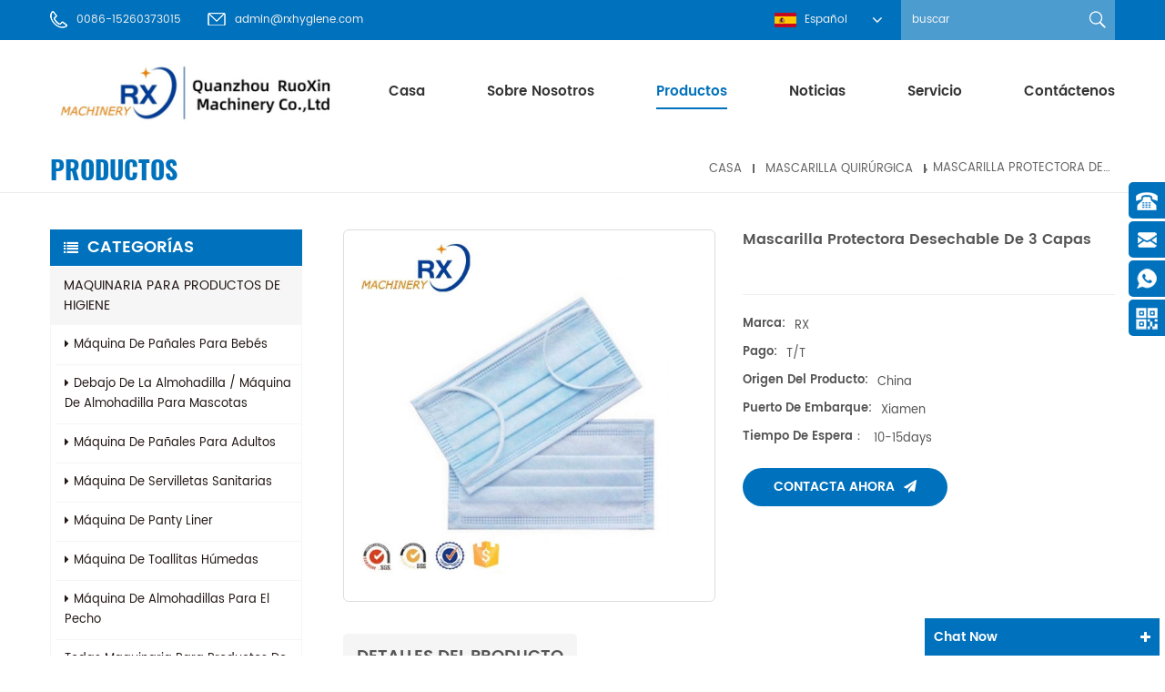

--- FILE ---
content_type: text/html; charset=UTF-8
request_url: https://es.nisomachinery.com/disposable-3-ply-protective-face-mask_p110.html
body_size: 16777
content:
<!DOCTYPE html PUBLIC "-//W3C//DTD XHTML 1.0 Transitional//EN" "http://www.w3.org/TR/xhtml1/DTD/xhtml1-transitional.dtd">
<html xmlns="http://www.w3.org/1999/xhtml">
    <head>
        <meta http-equiv="X-UA-Compatible" content="IE=edge">
            <meta name="viewport" content="width=device-width,initial-scale=1">
                <meta http-equiv="Content-Type" content="text/html; charset=utf-8" />
                <meta http-equiv="X-UA-Compatible" content="IE=edge,Chrome=1" />
                <meta http-equiv="X-UA-Compatible" content="IE=9" />
                <meta http-equiv="Content-Type" content="text/html; charset=utf-8" />
                <title>Mascarilla Protectora Desechable De 3 Capas Proveedor Y Fabricante De China
        </title>
                <meta name="keywords" content="mascarilla desechable,mascarilla no tejida,mascarilla de protección" />
                <meta name="description" content="Multifunción Mascarilla protectora desechable de 3 capas de China,RUOXIN es un proveedor profesional de Mascarilla protectora desechable de 3 capas,obtenga rápidamente el precio detallado de mascarilla desechable y una línea de producción completamente automática. ¡Precio de fábrica!
        " />
                <link href="/template/images/bitbug_favicon.ico" rel="shortcut icon"  />
                                    <link rel="alternate" hreflang="en" href="https://www.nisomachinery.com/disposable-3-ply-protective-face-mask_p110.html" />
                                    <link rel="alternate" hreflang="fa" href="https://fa.nisomachinery.com/disposable-3-ply-protective-face-mask_p110.html" />
                                    <link rel="alternate" hreflang="fr" href="https://fr.nisomachinery.com/disposable-3-ply-protective-face-mask_p110.html" />
                                    <link rel="alternate" hreflang="ru" href="https://ru.nisomachinery.com/disposable-3-ply-protective-face-mask_p110.html" />
                                    <link rel="alternate" hreflang="es" href="https://es.nisomachinery.com/disposable-3-ply-protective-face-mask_p110.html" />
                                    <link rel="alternate" hreflang="pt" href="https://pt.nisomachinery.com/disposable-3-ply-protective-face-mask_p110.html" />
                                    <link rel="alternate" hreflang="ar" href="https://ar.nisomachinery.com/disposable-3-ply-protective-face-mask_p110.html" />
                                    <link rel="alternate" hreflang="tr" href="https://tr.nisomachinery.com/disposable-3-ply-protective-face-mask_p110.html" />
                                    <link rel="alternate" hreflang="th" href="https://th.nisomachinery.com/disposable-3-ply-protective-face-mask_p110.html" />
                                    <link rel="alternate" hreflang="vi" href="https://vi.nisomachinery.com/disposable-3-ply-protective-face-mask_p110.html" />
                 
                <link type="text/css" rel="stylesheet" href="/template/css/bootstrap.css" />
                <link rel="stylesheet" type="text/css" href="/template/css/animate.css"/>
				                <link type="text/css" rel="stylesheet" href="/template/css/style.css" />
				                <link type="text/css" rel="stylesheet" href="/template/css/font-awesome.min.css" />
                <link type="text/css" rel="stylesheet" href="/template/css/flexnav.css" />
                <link rel="stylesheet" href="/template/css/smoothproducts.css">
                <script type="text/javascript" src="/template/js/jquery-1.8.3.js"></script>
                <script language="javascript" src="/js/jquery.validate.min.js"></script>
                <script language="javascript" src="/js/jquery.blockUI.js"></script>
                <script type="text/javascript" src="/js/front/common.js"></script>
                <script type="text/javascript" src="/js/jcarousellite_1.0.1.pack.js"></script>
                <script type="text/javascript" src="/template/js/bootstrap.min.js"></script>
                <script type="text/javascript" src="/template/js/demo.js"></script>
                <script type="text/javascript" src="/template/js/jquery.flexnav.min.js"></script>
                <script type="text/javascript" src="/template/js/jquery.flexisel.js"></script>
                <script type="text/javascript" src="/template/js/easyResponsiveTabs.js"></script>
                <script type="text/javascript" src="/template/js/jquery.velocity.min.js"></script>
                <script type="text/javascript" src="/template/js/slick.js"></script>
                <script type="text/javascript" src="/template/js/mainscript.js"></script>
                <!--[if ie9]
                <script src="js/html5shiv.min.js"></script>
                <script src="js/respond.min.js"></script>
                -->
                <!--[if IE 8]>
                    <script src="https://oss.maxcdn.com/libs/html5shiv/3.7.0/html5shiv.js"></script>
                    <script src="https://oss.maxcdn.com/libs/respond.js/1.3.0/respond.min.js"></script>
                <![endif]-->
																				<script type="application/ld+json">
				[
					{
							"@context": "https://schema.org",
							"@type": "Organization",
							"name": "Quanzhou Ruoxin Machinery Co.,Ltd",
							"description": "Multifunción Mascarilla protectora desechable de 3 capas de China,RUOXIN es un proveedor profesional de Mascarilla protectora desechable de 3 capas,obtenga rápidamente el precio detallado de mascarilla desechable y una línea de producción completamente automática. ¡Precio de fábrica!
        ",
							"url": "http://es.nisomachinery.com/disposable-3-ply-protective-face-mask_p110.html",
							"logo": "http://es.nisomachinery.com/uploadfile/userimg/87de88f72349ac285da49e03a4eca9b4.jpg",
							"address": {
								"@type": "PostalAddress",
								"addressLocality": "Suizhou city, Hubei Province",
								"addressRegion": "China",
								"addressCountry": "CN",
								"postalCode": "362100",
								"streetAddress": "5th Jinyuan Road , Wuli Industrial Zone,Jinjiang,Fujian Province,China"
							},
							"email": "admin@rxhygiene.com",
							"telephone": "0086-15260373015"
						},
						{
							"@context": "https://schema.org",
							"@type": "BreadcrumbList",
							"itemListElement": [
								{
									"@type": "ListItem",
									"position": 1,
									"name": "Home",
									"item": "http://es.nisomachinery.com"
								},
								{
									"@type": "ListItem",
									"position": 2,
									"name": "Mascarilla quirúrgica",
									"item": "http://es.nisomachinery.com/disposable-face-mask_c27"
														
								},
								{
									"@type": "ListItem",
									"position": 3,
									"name": "Mascarilla protectora desechable de 3 capas",
									"item": "http://es.nisomachinery.com/disposable-3-ply-protective-face-mask_p110.html"
								}
							]
						},
						{
							"@context": "https://schema.org",
							"@type": "Product",
							"category": "Mascarilla quirúrgica",
												
							"name": "Mascarilla protectora desechable de 3 capas",
							"url": "http://es.nisomachinery.com/disposable-3-ply-protective-face-mask_p110.html",
							"image": "",
							"description": "Multifunción Mascarilla protectora desechable de 3 capas de China,RUOXIN es un proveedor profesional de Mascarilla protectora desechable de 3 capas,obtenga rápidamente el precio detallado de mascarilla desechable y una línea de producción completamente automática. ¡Precio de fábrica!
        ",
							"manufacturer": {
								"@type": "Organization",
								"legalName": "Quanzhou Ruoxin Machinery Co.,Ltd",
								"address": {
									"@type": "PostalAddress",
									"addressCountry": "China",
									"addressLocality": "5th Jinyuan Road , Wuli Industrial Zone,Jinjiang,Fujian Province,China"
								}
							},
							"offers": {
								"@type": "Offer",
								"url": "http://es.nisomachinery.com/disposable-3-ply-protective-face-mask_p110.html",
								"priceCurrency": "USD",
								"price": "0.00",
								"availability": "https://schema.org/InStock",
								"itemCondition": "https://schema.org/NewCondition",
								"seller": {
									"@type": "Organization",
									"name": "Quanzhou Ruoxin Machinery Co.,Ltd"
								}
							}
						}
				]

					</script>
					
				
                <script >
                    if( /Android|webOS|iPhone|iPad|iPod|BlackBerry|IEMobile|Opera Mini/i.test(navigator.userAgent) ) {
                        $(function () {       
                            $('.newm img').attr("style","");
                            $(".newm img").attr("width","");
                            $(".newm img").attr("height","");     

                        })
                    }
                </script>
                <!-- Google Tag Manager -->
<script>(function(w,d,s,l,i){w[l]=w[l]||[];w[l].push({'gtm.start':
new Date().getTime(),event:'gtm.js'});var f=d.getElementsByTagName(s)[0],
j=d.createElement(s),dl=l!='dataLayer'?'&l='+l:'';j.async=true;j.src=
'https://www.googletagmanager.com/gtm.js?id='+i+dl;f.parentNode.insertBefore(j,f);
})(window,document,'script','dataLayer','GTM-MDBTXMC');</script>
<!-- End Google Tag Manager -->                </head>
                <body>
                    <!-- Google Tag Manager (noscript) -->
<noscript><iframe src="https://www.googletagmanager.com/ns.html?id=GTM-MDBTXMC"
height="0" width="0" style="display:none;visibility:hidden"></iframe></noscript>
<!-- End Google Tag Manager (noscript) --> 
                    <div class="top_headW">
                        <div class="container">
                            <div class="top_head clearfix">
                                <div class="top_call">
                                                                            <p><img src="/template/images/tel.png"/>0086-15260373015</p>
                                                                                                                                                            <a href="mailto:admin@rxhygiene.com" rel="nofollow"><img src="/template/images/email.png"/>admin@rxhygiene.com</a>
                                                                                                            </div>
                                <div class="search">
                                    <input name="search_keyword" type="text" onkeydown="javascript:enterIn(event);" value="buscar" onfocus="if(this.value=='buscar'){this.value='';}" onblur="if(this.value==''){this.value='buscar';}" class="search_main">
                                        <input name="" type="submit" class="search_btn btn_search1" value="">
                                            </div>
                                            <div class="drop">
                                                <dl class="select">
                                                                                                                <dt><img src="/images/front/country/es.png"  alt="español"/>español</dt>
                                                                                                            <dd>
                                                        <ul>
                                                                                                                                <li><a href="https://www.nisomachinery.com/disposable-3-ply-protective-face-mask_p110.html"><img src="/images/front/country/en.png"  alt="English"/>English</a></li>
                                                                                                                                    <li><a href="https://fa.nisomachinery.com/disposable-3-ply-protective-face-mask_p110.html"><img src="/images/front/country/fa.png"  alt="فارسی"/>فارسی</a></li>
                                                                                                                                    <li><a href="https://fr.nisomachinery.com/disposable-3-ply-protective-face-mask_p110.html"><img src="/images/front/country/fr.png"  alt="français"/>français</a></li>
                                                                                                                                    <li><a href="https://ru.nisomachinery.com/disposable-3-ply-protective-face-mask_p110.html"><img src="/images/front/country/ru.png"  alt="русский"/>русский</a></li>
                                                                                                                                    <li><a href="https://pt.nisomachinery.com/disposable-3-ply-protective-face-mask_p110.html"><img src="/images/front/country/pt.png"  alt="português"/>português</a></li>
                                                                                                                                    <li><a href="https://ar.nisomachinery.com/disposable-3-ply-protective-face-mask_p110.html"><img src="/images/front/country/ar.png"  alt="العربية"/>العربية</a></li>
                                                                                                                                    <li><a href="https://tr.nisomachinery.com/disposable-3-ply-protective-face-mask_p110.html"><img src="/images/front/country/tr.png"  alt="Türkçe"/>Türkçe</a></li>
                                                                                                                                    <li><a href="https://th.nisomachinery.com/disposable-3-ply-protective-face-mask_p110.html"><img src="/images/front/country/th.png"  alt="ไทย"/>ไทย</a></li>
                                                                                                                                    <li><a href="https://vi.nisomachinery.com/disposable-3-ply-protective-face-mask_p110.html"><img src="/images/front/country/vi.png"  alt="Việt"/>Việt</a></li>
                                                                                                                        </ul>
                                                    </dd>
                                                </dl>
                                            </div>

                                            </div>
                                            </div>
                                            </div>
                                            <script type="text/javascript">
                                                $(function(){
                                                    /*============================
                                                    @author:flc
                                                    @time:2014-02-11 18:16:09
                                                    @qq:3407725
                                                    ============================*/
                                                    $(".select").each(function(){
                                                        var s=$(this);
                                                        var z=parseInt(s.css("z-index"));
                                                        var dt=$(this).children("dt");
                                                        var dd=$(this).children("dd");
                                                        var _show=function(){dd.slideDown(200);dt.addClass("cur");s.css("z-index",z+1);};   //展开效果
                                                        var _hide=function(){dd.slideUp(200);dt.removeClass("cur");s.css("z-index",z);};    //关闭效果
                                                        dt.click(function(){dd.is(":hidden")?_show():_hide();});
                                                        dd.find("a").click(function(){dt.html($(this).html());_hide();});     //选择效果（如需要传值，可自定义参数，在此处返回对应的“value”值 ）
                                                        $("body").click(function(i){ !$(i.target).parents(".select").first().is(s) ? _hide():"";});
                                                    })
                                                })
                                            </script>
                                            <header class="large">
                                                <div class="container">
                                                    <div class="large_m clearfix">
                                                        <div class="top_logo">
                                                                                                                                                                                                <div>
                                                                        <a  href="/"><img src="/uploadfile/userimg/87de88f72349ac285da49e03a4eca9b4.jpg" alt="Quanzhou Ruoxin Machinery Co.,Ltd"/></a>
                                                                    </div>
                                                                                                                                                                                    </div>
                                                        <div class="search_w">
                                                            <div class="search">
                                                                <input name="search_keyword" onkeydown="javascript:enterIn(event);" type="text" value="buscar" onfocus="if(this.value=='buscar'){this.value='';}" onblur="if(this.value==''){this.value='buscar';}" class="search_main">
                                                                    <input name="" type="submit" class="search_btn btn_search1" value="">
                                                                        </div>
                                                                        </div>
                                                                        <div id='cssmenu' class="clearfix">
                                                                            <ul>
                                                                                <li ><a href="/">casa</a></li>	
                                                                                                                                                                <li ><a href="/about-us_d1">Sobre nosotros</a>
                                                                                                                                                                      </li>
                                                                                <li  class="active" ><a href="/products">productos</a>
                                                                                    <ul>
                                                                                                                                                                                    <li><a href="/hygiene-product-machinery_c1">Maquinaria para productos de higiene</a>
                                                                                                                                                                                                    <ul>
                                                                                                                                                                                                                    <li><a href="/baby-diaper-machine_c4">máquina de pañales para bebés</a></li>
                                                                                                                                                                                                                    <li><a href="/under-pad-pet-pad-machine_c8">debajo de la almohadilla / máquina de almohadilla para mascotas</a></li>
                                                                                                                                                                                                                    <li><a href="/adult-diaper-machine_c5">máquina de pañales para adultos</a></li>
                                                                                                                                                                                                                    <li><a href="/sanitary-napkin-machine_c6">máquina de servilletas sanitarias</a></li>
                                                                                                                                                                                                                    <li><a href="/panty-liner-machine_c7">máquina de panty liner</a></li>
                                                                                                                                                                                                                    <li><a href="/wet-wipes-machine_c29">máquina de toallitas húmedas
</a></li>
                                                                                                                                                                                                                    <li><a href="/breast-pad-machine_c33">máquina de almohadillas para el pecho
</a></li>
                                                                                                                                                                                                            </ul>
                                                                                                                                                                                            </li>
                                                                                                                                                                                    <li><a href="/hygiene-materials-machinery_c2">Maquinaria para materiales de higiene</a>
                                                                                                                                                                                                    <ul>
                                                                                                                                                                                                                    <li><a href="/non-woven-machine_c9">máquina no tejida</a></li>
                                                                                                                                                                                                                    <li><a href="/pe-film-machine_c10">Máquina de película de PE</a></li>
                                                                                                                                                                                                                    <li><a href="/absorbent-paper-machine_c16">Máquina de papel absorbente</a></li>
                                                                                                                                                                                                                    <li><a href="/backsheet-lamination-machine_c21">Máquina de laminación de lámina trasera</a></li>
                                                                                                                                                                                                                    <li><a href="/diaper-frontal-tape-machine_c17">máquina de cinta frontal para pañales</a></li>
                                                                                                                                                                                                                    <li><a href="/diaper-side-tape-machine_c18">máquina de cinta lateral del pañal</a></li>
                                                                                                                                                                                                                    <li><a href="/diaper-coating-machine_c19">Máquina de recubrimiento de pañales</a></li>
                                                                                                                                                                                                                    <li><a href="/breathable-film-machine_c20">Máquina de película transpirable</a></li>
                                                                                                                                                                                                                    <li><a href="/cloth-like-backsheet-machine_c22">Paño como máquina de hoja trasera</a></li>
                                                                                                                                                                                                                    <li><a href="/pp-side-tape-machine_c23">Máquina de cinta lateral de PP</a></li>
                                                                                                                                                                                                                    <li><a href="/diaper-core-machine_c24">Máquina de pañales</a></li>
                                                                                                                                                                                                            </ul>
                                                                                                                                                                                            </li>
                                                                                                                                                                                    <li><a href="/packing-machinery_c3">Maquinaria de embalaje</a>
                                                                                                                                                                                            </li>
                                                                                                                                                                                    <li><a href="/disposable-face-mask-machine_c25">Máquina de mascarilla desechable</a>
                                                                                                                                                                                            </li>
                                                                                                                                                                                    <li><a href="/hygiene-product-raw-materials_c26">Producto de higiene materia prima</a>
                                                                                                                                                                                            </li>
                                                                                                                                                                                    <li><a href="/disposable-face-mask_c27">Mascarilla quirúrgica</a>
                                                                                                                                                                                            </li>
                                                                                                                                                                                    <li><a href="/others_c32">equipo de laboratorio
</a>
                                                                                                                                                                                            </li>
                                                                                                                                                                            </ul>
                                                                                </li>
                                                                                                                                                                <li ><a href="/news_nc1">Noticias</a>
                                                                                                                                                                            <ul>
                                                                                                                                                                                            <li><a href="/noticias-de-la-compa-a_nc3">Noticias de la compañía</a></li>
                                                                                                                                                                                            <li><a href="/noticias-de-la-industria_nc4">Noticias de la Industria</a></li>
                                                                                                                                                                                    </ul>
                                                                                                                                                                    </li>
                                                                                                                                                                <li ><a href="/service_d3">Servicio</a>
                                                                                                                                                                    </li>
                                                                                                                                                                <li ><a href="/contact-us_d2">Contáctenos</a>
                                                                                                                                                                    </li>
                                                                                
                                                                            </ul>
                                                                        </div>
                                                                        </div>
                                                                        </div>
                                                                        </header>
                                                                            <div class="page_banner">
            </div>
    <div class="bg1"></div>
<script type="text/javascript" src="/template/js/smoothproducts.min.js"></script>
<script type="text/javascript">
    /* wait for images to load */
    $(window).load(function() {
        $('.sp-wrap').smoothproducts();
    });
</script>
<div class="breadcrumbW clearfix">
    <div class="container">
        <div class="breadcrumb clearfix">
            <h2 class="title">productos</h2>
            <div class="bread-right">
                <a class="home" href="/" title="Return to Home">casa</a>
                                                            <i></i>
                        <a href="/disposable-face-mask_c27">Mascarilla quirúrgica</a>
                    <i class="fa fa-angle-right"></i><h2>Mascarilla protectora desechable de 3 capas</h2>
                            </div>
        </div>
    </div>
</div>
<div class="page-box">
    <div class="container">
        <div class="news_web clearfix row">
            <div class="page_left col-sm-2 col-xs-12 clearfix">
    <div id="right_column" class="left-nav column">
        <section class="block blockcms column_box">
            <span><em>categorías</em><i class="column_icon_toggle icon-plus-sign"></i></span>
            <div class="htmleaf-content">
                <ul class="left_list">
                                                                        <li><b></b><a href="/hygiene-product-machinery_c1">Maquinaria para productos de higiene</a>
                                                                    <ul>
                                                                                                                                    <li><b></b><a href="/baby-diaper-machine_c4"><i class="fa fa-caret-right"></i>máquina de pañales para bebés</a>
                                                                                                    </li>
                                                                                                                                                                                <li><b></b><a href="/under-pad-pet-pad-machine_c8"><i class="fa fa-caret-right"></i>debajo de la almohadilla / máquina de almohadilla para mascotas</a>
                                                                                                    </li>
                                                                                                                                                                                <li><b></b><a href="/adult-diaper-machine_c5"><i class="fa fa-caret-right"></i>máquina de pañales para adultos</a>
                                                                                                    </li>
                                                                                                                                                                                <li><b></b><a href="/sanitary-napkin-machine_c6"><i class="fa fa-caret-right"></i>máquina de servilletas sanitarias</a>
                                                                                                    </li>
                                                                                                                                                                                <li><b></b><a href="/panty-liner-machine_c7"><i class="fa fa-caret-right"></i>máquina de panty liner</a>
                                                                                                    </li>
                                                                                                                                                                                <li><b></b><a href="/wet-wipes-machine_c29"><i class="fa fa-caret-right"></i>máquina de toallitas húmedas
</a>
                                                                                                    </li>
                                                                                                                                                                                <li><b></b><a href="/breast-pad-machine_c33"><i class="fa fa-caret-right"></i>máquina de almohadillas para el pecho
</a>
                                                                                                    </li>
                                                                                                                            <li class="mtrss-all"><a href="/hygiene-product-machinery_c1"><span>todas </span>Maquinaria para productos de higiene</a></li>
                                    </ul>
                                                            </li>
                                                                                                <li><b></b><a href="/hygiene-materials-machinery_c2">Maquinaria para materiales de higiene</a>
                                                                    <ul>
                                                                                                                                    <li><b></b><a href="/non-woven-machine_c9"><i class="fa fa-caret-right"></i>máquina no tejida</a>
                                                                                                    </li>
                                                                                                                                                                                <li><b></b><a href="/pe-film-machine_c10"><i class="fa fa-caret-right"></i>Máquina de película de PE</a>
                                                                                                    </li>
                                                                                                                                                                                <li><b></b><a href="/absorbent-paper-machine_c16"><i class="fa fa-caret-right"></i>Máquina de papel absorbente</a>
                                                                                                    </li>
                                                                                                                                                                                <li><b></b><a href="/backsheet-lamination-machine_c21"><i class="fa fa-caret-right"></i>Máquina de laminación de lámina trasera</a>
                                                                                                    </li>
                                                                                                                                                                                <li><b></b><a href="/diaper-frontal-tape-machine_c17"><i class="fa fa-caret-right"></i>máquina de cinta frontal para pañales</a>
                                                                                                    </li>
                                                                                                                                                                                <li><b></b><a href="/diaper-side-tape-machine_c18"><i class="fa fa-caret-right"></i>máquina de cinta lateral del pañal</a>
                                                                                                    </li>
                                                                                                                                                                                <li><b></b><a href="/diaper-coating-machine_c19"><i class="fa fa-caret-right"></i>Máquina de recubrimiento de pañales</a>
                                                                                                    </li>
                                                                                                                                                                                <li><b></b><a href="/breathable-film-machine_c20"><i class="fa fa-caret-right"></i>Máquina de película transpirable</a>
                                                                                                    </li>
                                                                                                                                                                                <li><b></b><a href="/cloth-like-backsheet-machine_c22"><i class="fa fa-caret-right"></i>Paño como máquina de hoja trasera</a>
                                                                                                    </li>
                                                                                                                                                                                <li><b></b><a href="/pp-side-tape-machine_c23"><i class="fa fa-caret-right"></i>Máquina de cinta lateral de PP</a>
                                                                                                    </li>
                                                                                                                                                                                <li><b></b><a href="/diaper-core-machine_c24"><i class="fa fa-caret-right"></i>Máquina de pañales</a>
                                                                                                    </li>
                                                                                                                            <li class="mtrss-all"><a href="/hygiene-materials-machinery_c2"><span>todas </span>Maquinaria para materiales de higiene</a></li>
                                    </ul>
                                                            </li>
                                                                                                <li><b></b><a href="/packing-machinery_c3">Maquinaria de embalaje</a>
                                                            </li>
                                                                                                <li><b></b><a href="/disposable-face-mask-machine_c25">Máquina de mascarilla desechable</a>
                                                            </li>
                                                                                                <li><b></b><a href="/hygiene-product-raw-materials_c26">Producto de higiene materia prima</a>
                                                            </li>
                                                                                                <li><b></b><a href="/disposable-face-mask_c27">Mascarilla quirúrgica</a>
                                                            </li>
                                                                                                <li><b></b><a href="/others_c32">equipo de laboratorio
</a>
                                                            </li>
                                                            </ul>
            </div>
        </section>
        <script type="text/javascript" src="/template/js/mtree.js"></script>
    </div>
    <div id="right_column" class="left-pro column">
        <section class="block blockcms column_box">
            <span><em>nuevos productos</em><i class="column_icon_toggle icon-plus-sign"></i></span>
            <div class="htmleaf-content toggle_content">
                <ul>
                                            <li class="clearfix">
                            <a href="/full-servo-sanitary-pad-making-machine-for-india-automatic-operation_p305.html" title="Máquina para fabricar compresas sanitarias con servocontrol completo para la India | Operación automática"><img id="product_detail_img"  alt="Máquina para fabricar compresas sanitarias con servocontrol completo" src="/uploadfile/202510/23/fde29fefbb8e0c9b92ce46f3661c5355_thumb.jpg" /></a>
                            <div class="lnews-right">
                                <a href="/full-servo-sanitary-pad-making-machine-for-india-automatic-operation_p305.html" title="Máquina para fabricar compresas sanitarias con servocontrol completo para la India | Operación automática" class="left-pro-t">Máquina para fabricar compresas sanitarias con servocontrol completo para la India | Operación automática</a>
                                <p>Máquina para fabricar compresas sanitarias totalmente servoaccionada para la India, que ofrece alta velocidad, rendimiento estable y fácil manejo para garantizar una producción eficiente y fiable.</p>
                                <a href="/full-servo-sanitary-pad-making-machine-for-india-automatic-operation_p305.html" title="Máquina para fabricar compresas sanitarias con servocontrol completo para la India | Operación automática" class="tab-pro-more">Lee mas<i class="fa fa-caret-right"></i></a>
                            </div>
                        </li>
                                            <li class="clearfix">
                            <a href="/high-quality-sanitary-machine-for-making-sanitary-pads_p304.html" title="Máquina sanitaria de alta calidad para fabricar toallas sanitarias"><img id="product_detail_img"  alt="Máquina para fabricar toallas sanitarias" src="/uploadfile/202511/05/b96fadcacd78b9d46aa4998265d60a08_thumb.jpg" /></a>
                            <div class="lnews-right">
                                <a href="/high-quality-sanitary-machine-for-making-sanitary-pads_p304.html" title="Máquina sanitaria de alta calidad para fabricar toallas sanitarias" class="left-pro-t">Máquina sanitaria de alta calidad para fabricar toallas sanitarias</a>
                                <p>Máquina sanitaria de alta calidad para fabricar toallas sanitarias Principales parámetros técnicos de máquina de producción de toallas sanitarias Artículo Línea de producción de compresas sanitarias Productos de salida toalla sanitaria alada Sistema de control Servo completo / Semi servo / Motor de frecuencia / Económico Descripción de la pieza La mayoría de los repuestos están bajo control numérico. ol procesamiento preciso. Las piezas mecánicas claves están bajo procesamiento CNC. Las principales piezas de subcontratación son de marcas de fama mundial. Interfaz de operación PLC industrial, con diseño humanístico y recopilación opcional de registros de producción. Certificados CE, ISO9001:2008, SGS Velocidad de diseño 1000 piezas/min Velocidad de producción 800 piezas/min Tamaño total del equipo 31(largo) x 2(ancho) x 2,5(alto) m Potencia de la máquina Aproximadamente 240 kW (380 V, 50 Hz) Funciones opcionales 1. Sistema de monitoreo de cámara (control de tamaño en línea, inspección de ubicación, inspección de faltantes, escaneo de manchas, etc.) 2. Control servo de desenrollado automático del rollo de material 3. Control del convertidor de desenrollado automático del rollo de material 4. Máquina envasadora automática 5. Apilador con control servo completo (envasadora automática) 6. Máquina automática de sellado y embolsado Imágenes de detalles del producto de maquinaria para toallas sanitarias Más máquina de toallas sanitarias Acerca de RX Maquinaria Co., Ltd de Quanzhou Ruoxin tener más de 150 Empleados. Contamos con un equipo de I+D tecnológico de Italia y Japón, un equipo profesional de procesamiento de repuestos, un equipo de ensamblaje y un equipo de posventa. Más que 15 Años de experiencia centrándose en máquinas de higiene. 10 Máquina de procesamiento CNC y 40 Otras máquinas de procesamiento. Adopción de repuestos famosos y confiables, como Mitsubishi, Siemens, Sick, Schneider, NSK/SKF, BST, FIFE, SMC, Omron etcétera. Ofrecemos servicio completo desde el inicio y una larga vida útil. Cada año enviamos más de 100 técnicos a todo el mundo para instalar la máquina o para ofrecer servicio y actualizaciones a nuestros antiguos clientes. Fábrica P procesamiento METRO ap ¿Por qué elegirnos como máquina para fabricar compresas sanitarias? 1. Confiable y duradero: construido con materiales de primera calidad y componentes centrales para garantizar un funcionamiento estable a largo plazo. 2. Operación fácil de usar: Interfaz intuitiva y proceso de pago fluido (admite escaneo de efectivo/código) adecuado para todas las edades. 3. Fácil mantenimiento: el diseño modular garantiza bajas tasas de fallas y costos de mantenimiento controlables. 4. Soporte profesional: Servicios integrales desde asesoramiento en la selección del sitio, instalación y puesta en marcha hasta gestión de operaciones y análisis de datos. 5. Personalización flexible: apariencia personalizable, métodos de pago, marcas y tipos de productos para satisfacer los requisitos específicos del lugar. Vídeo de máquina para hacer toallas sanitarias.</p>
                                <a href="/high-quality-sanitary-machine-for-making-sanitary-pads_p304.html" title="Máquina sanitaria de alta calidad para fabricar toallas sanitarias" class="tab-pro-more">Lee mas<i class="fa fa-caret-right"></i></a>
                            </div>
                        </li>
                                            <li class="clearfix">
                            <a href="/good-quality-semi-servo-baby-big-waistband-diaper-making-machine_p302.html" title="Máquina para fabricar pañales con pretina grande para bebés semi servo de buena calidad"><img id="product_detail_img"  alt="Máquina de pañales con cintura grande" src="/uploadfile/202405/24/0679ee1f49c7589d2d7e06be58679e15_thumb.jpg" /></a>
                            <div class="lnews-right">
                                <a href="/good-quality-semi-servo-baby-big-waistband-diaper-making-machine_p302.html" title="Máquina para fabricar pañales con pretina grande para bebés semi servo de buena calidad" class="left-pro-t">Máquina para fabricar pañales con pretina grande para bebés semi servo de buena calidad</a>
                                <p></p>
                                <a href="/good-quality-semi-servo-baby-big-waistband-diaper-making-machine_p302.html" title="Máquina para fabricar pañales con pretina grande para bebés semi servo de buena calidad" class="tab-pro-more">Lee mas<i class="fa fa-caret-right"></i></a>
                            </div>
                        </li>
                                            <li class="clearfix">
                            <a href="/350pcs-min-full-servo-pull-up-adult-diaper-production-line_p301.html" title="Cadena de producción de pañales para adultos pull-up servo completo 350pcs/min"><img id="product_detail_img"  alt="Máquina para fabricar pañales para adultos" src="/uploadfile/202405/24/d195552377d053d323fc2d2c48574c23_thumb.jpg" /></a>
                            <div class="lnews-right">
                                <a href="/350pcs-min-full-servo-pull-up-adult-diaper-production-line_p301.html" title="Cadena de producción de pañales para adultos pull-up servo completo 350pcs/min" class="left-pro-t">Cadena de producción de pañales para adultos pull-up servo completo 350pcs/min</a>
                                <p></p>
                                <a href="/350pcs-min-full-servo-pull-up-adult-diaper-production-line_p301.html" title="Cadena de producción de pañales para adultos pull-up servo completo 350pcs/min" class="tab-pro-more">Lee mas<i class="fa fa-caret-right"></i></a>
                            </div>
                        </li>
                                            <li class="clearfix">
                            <a href="/global-market-automatic-semi-servo-t-shape-baby-diaper-making-machine_p300.html" title="Máquina automática para fabricar pañales para bebés en forma de T semi servo del mercado global"><img id="product_detail_img"  alt="Máquina para fabricar pañales para bebés en forma de T" src="/uploadfile/202405/24/80a0c2600c889e15bc96f6492467e5c3_thumb.jpg" /></a>
                            <div class="lnews-right">
                                <a href="/global-market-automatic-semi-servo-t-shape-baby-diaper-making-machine_p300.html" title="Máquina automática para fabricar pañales para bebés en forma de T semi servo del mercado global" class="left-pro-t">Máquina automática para fabricar pañales para bebés en forma de T semi servo del mercado global</a>
                                <p>Este es un pañal de bebé normal en forma de T. Ventaja del producto: pérdida de material básicamente ilimitada y bajo costo. Mercado aplicable: mercado de países extranjeros. Operación de la máquina: la dificultad de operación de la máquina es baja, la estación de producción de pañales para bebés es menor y este equipo ha sido muy maduro.</p>
                                <a href="/global-market-automatic-semi-servo-t-shape-baby-diaper-making-machine_p300.html" title="Máquina automática para fabricar pañales para bebés en forma de T semi servo del mercado global" class="tab-pro-more">Lee mas<i class="fa fa-caret-right"></i></a>
                            </div>
                        </li>
                                            <li class="clearfix">
                            <a href="/full-servo-high-speed-adult-menstrual-pants-packing-machine_p299.html" title="Empaquetadora de pantalones menstruales para adultos de alta velocidad con servo completo"><img id="product_detail_img"  alt="Máquina empacadora de pantalones menstruales" src="/uploadfile/202405/24/ad2dccf033c57048108f84c5c6878a83_thumb.jpg" /></a>
                            <div class="lnews-right">
                                <a href="/full-servo-high-speed-adult-menstrual-pants-packing-machine_p299.html" title="Empaquetadora de pantalones menstruales para adultos de alta velocidad con servo completo" class="left-pro-t">Empaquetadora de pantalones menstruales para adultos de alta velocidad con servo completo</a>
                                <p>Máquina empacadora de pantalones menstruales para adultos de alta velocidad con servo completo Principales parámetros técnicos de los pantalones menstruales Máquina empacadora Velocidad de embalaje 60 bolsas/min Producto de embalajeï¼LÃWÃHï¼ ï¼100-150ï¼Ãï¼30-90ï¼Ãï¼150-200ï¼mm Material de embalaje Película compleja OPPã PEã Fuente de alimentación Cable de alimentación de 5 núcleos, 380 V/50 HZ, 10 m²* Tamaño de la máquinaï¼LÃWÃHï¼ 5800*6300*2450 Potencia instalada 11kW Presión de aire 0,5-0,65 MPa Peso 9800 kilogramos Esta máquina empacadora se utiliza para empacar productos de bragas menstruales, que es una combinación de un apilador automático y dos máquinas empacadoras automáticas, que es capaz de completar el dispositivo de alimentación de bolsas, agarre de producto, compresión y Procedimientos de apertura, embolsado y sellado de bolsas que se transmiten automáticamente a la máquina envasadora y luego eliminan los residuos cortados. Estos productos sellados finalmente se transportan a lo largo de la cinta transportadora. Acerca de RX Quanzhou Ruoxin Machinery Co., Ltd tiene más de 150 empleados. Equipado con un equipo de tecnología de I+D de Italia y Japón, un equipo profesional de procesamiento de piezas de repuesto, un equipo de montaje y un equipo de servicio posventa. Más de 15 años de experiencia centrándose en máquinas de higiene. 10 Máquina de procesamiento CNC y 40 otras máquinas de procesamiento. Adoptar repuestos famosos y confiables, como Mitsubishi, Siemens, Sick, Schneider, NSK/SKF, BST, FIFE, SMCï¼Omron etc. Se ofrecerá servicio llave en mano desde el principio y servicio de larga duración. Cada año enviamos más de 100 técnicos a todo el mundo para instalar la máquina u ofrecer servicio y actualizar la máquina para clientes antiguos. P de fábricaProcesamiento Map Embalaje y embalajeDiagrama de embalajeiagrama Servicio posventaServicio Si tiene interés en nuestro producto, ¡no dude en contactarnos!</p>
                                <a href="/full-servo-high-speed-adult-menstrual-pants-packing-machine_p299.html" title="Empaquetadora de pantalones menstruales para adultos de alta velocidad con servo completo" class="tab-pro-more">Lee mas<i class="fa fa-caret-right"></i></a>
                            </div>
                        </li>
                                            <li class="clearfix">
                            <a href="/fully-automatic-high-speed-underpad-packaging-machine_p298.html" title="Máquina envasadora de almohadilla inferior completamente automática de alta velocidad"><img id="product_detail_img"  alt="Máquina envasadora de almohadillas inferiores" src="/uploadfile/202405/24/2de622ec20c15f5a39ba208d60252829_thumb.jpg" /></a>
                            <div class="lnews-right">
                                <a href="/fully-automatic-high-speed-underpad-packaging-machine_p298.html" title="Máquina envasadora de almohadilla inferior completamente automática de alta velocidad" class="left-pro-t">Máquina envasadora de almohadilla inferior completamente automática de alta velocidad</a>
                                <p>Máquina envasadora de almohadilla inferior completamente automática de alta velocidad Parámetros técnicos principales de la máquina empacadora de almohadillas Velocidad de embalaje 50 bolsas/min Producto de embalajeï¼LÃWÃHï¼ ï¼210-280ï¼Ãï¼70-180ï¼Ãï¼200-320ï¼mm Material de embalaje Película compleja de PEã, no tejida Grosor de la bolsa 0,04-0,08 mm Fuente de alimentación Cable de alimentación de 5 núcleos, 380 V/50 HZ, 10 m²* Potencia instalada 24 KW Presión de aire 0,5 MPa Peso 6000 kilogramos Bajo la operación completamente automática, esta máquina empacadora de almohadillas inferiores puede completar el proceso de agarre, compresión, recuento de piezas, empuje, apertura y sellado de bolsas, sellado y limpieza de relaves. Estos paquetes sellados se transportan a lo largo de la cinta transportadora. Acerca de RX Quanzhou Ruoxin Machinery Co., Ltd tiene más de 150 empleados. Equipado con un equipo de tecnología de I+D de Italia y Japón, un equipo profesional de procesamiento de piezas de repuesto, un equipo de montaje y un equipo de servicio posventa. Más de 15 años de experiencia centrándose en máquinas de higiene. 10 Máquina de procesamiento CNC y 40 otras máquinas de procesamiento. Adopción de repuestos famosos y confiables, como Mitsubishi, Siemens, Sick, Schneider, NSK/SKF, BST, FIFE, SMCï¼Omron y así sucesivamente. Se ofrecerá servicio llave en mano desde el principio y servicio de larga duración. Cada año enviamos más de 100 técnicos a todo el mundo para instalar la máquina u ofrecer servicio y actualizar la máquina para clientes antiguos. P de fábricaProcesamiento Map Diagrama de embalaje y embalajeiagrama Servicio posventaServicio Si tiene interés en nuestro producto, ¡no dude en contactarnos!</p>
                                <a href="/fully-automatic-high-speed-underpad-packaging-machine_p298.html" title="Máquina envasadora de almohadilla inferior completamente automática de alta velocidad" class="tab-pro-more">Lee mas<i class="fa fa-caret-right"></i></a>
                            </div>
                        </li>
                                            <li class="clearfix">
                            <a href="/high-speed-700pcs-min-pull-ups-pants-baby-diaper-making-machine_p297.html" title="Los pull-ups de alta velocidad 700pcs/min jadean la máquina para fabricar pañales para bebés"><img id="product_detail_img"  alt="Máquina para fabricar pañales" src="/uploadfile/202404/10/3a76a9b15ed8248edcf8d4d4285f85b9_thumb.jpg" /></a>
                            <div class="lnews-right">
                                <a href="/high-speed-700pcs-min-pull-ups-pants-baby-diaper-making-machine_p297.html" title="Los pull-ups de alta velocidad 700pcs/min jadean la máquina para fabricar pañales para bebés" class="left-pro-t">Los pull-ups de alta velocidad 700pcs/min jadean la máquina para fabricar pañales para bebés</a>
                                <p></p>
                                <a href="/high-speed-700pcs-min-pull-ups-pants-baby-diaper-making-machine_p297.html" title="Los pull-ups de alta velocidad 700pcs/min jadean la máquina para fabricar pañales para bebés" class="tab-pro-more">Lee mas<i class="fa fa-caret-right"></i></a>
                            </div>
                        </li>
                                            <li class="clearfix">
                            <a href="/directly-factory-sale-baby-diapers-making-machine_p295.html" title="Máquina para fabricar pañales para bebés de venta directa de fábrica"><img id="product_detail_img"  alt="Línea de producción de pañales para bebés" src="/uploadfile/202405/24/10f096b14bbfd37d038953456765bd80_thumb.jpg" /></a>
                            <div class="lnews-right">
                                <a href="/directly-factory-sale-baby-diapers-making-machine_p295.html" title="Máquina para fabricar pañales para bebés de venta directa de fábrica" class="left-pro-t">Máquina para fabricar pañales para bebés de venta directa de fábrica</a>
                                <p></p>
                                <a href="/directly-factory-sale-baby-diapers-making-machine_p295.html" title="Máquina para fabricar pañales para bebés de venta directa de fábrica" class="tab-pro-more">Lee mas<i class="fa fa-caret-right"></i></a>
                            </div>
                        </li>
                                            <li class="clearfix">
                            <a href="/fully-automatic-high-speed-baby-diaper-packaging-machine_p294.html" title="Máquina envasadora de pañales para bebés de alta velocidad completamente automática"><img id="product_detail_img"  alt="Máquina envasadora de pañales para bebés" src="/uploadfile/202405/24/cb301cd1b5d983ffe82d7a237dd8b063_thumb.jpg" /></a>
                            <div class="lnews-right">
                                <a href="/fully-automatic-high-speed-baby-diaper-packaging-machine_p294.html" title="Máquina envasadora de pañales para bebés de alta velocidad completamente automática" class="left-pro-t">Máquina envasadora de pañales para bebés de alta velocidad completamente automática</a>
                                <p>Máquina envasadora de pañales para bebés de alta velocidad y completamente automática Principales parámetros técnicos de la máquina empacadora de pañales para bebés Velocidad de embalaje 40 bolsas/min Producto de embalajeï¼LÃWÃHï¼ ï¼150-500ï¼Ãï¼120-400ï¼Ãï¼90-250ï¼mm Material de embalaje Película compleja de PEã, no tejida Grosor de la bolsa 0,04-0,08 mm Fuente de alimentación Cable de alimentación de 5 núcleos, 380 V/50 HZ, 10 m²* Potencia instalada 25kW Presión de aire 0,5~0,6MPa Consumo de aire 0,6 M³/min Peso 6650 kilogramos Bajo la operación automática de la máquina empacadora, los pañales se apilan ordenadamente a través del apilador de acuerdo con la cantidad de piezas empaquetadas y luego se empujan hacia la plataforma de compresión de la máquina empacadora. Cuando la máquina envasadora detecta el producto, realizará el proceso de compresión automática del producto, transporte y apilado de productos, alimentación de bolsas, cinta de succión, apertura de bolsas, embolsado de productos y otros procesos. Acerca de RX Quanzhou Ruoxin Machinery Co., Ltd tiene más de 150 empleados. Equipado con un equipo de tecnología de I+D de Italia y Japón, un equipo profesional de procesamiento de piezas de repuesto, un equipo de montaje y un equipo de servicio posventa. Más de 15 años de experiencia centrándose en máquinas de higiene. 10 Máquina de procesamiento CNC y 40 otras máquinas de procesamiento. Adoptar repuestos famosos y confiables, como Mitsubishi, Siemens, Sick, Schneider, NSK/SKF, BST, FIFE, SMCï¼Omron y así sucesivamente. Se ofrecerá servicio llave en mano desde el principio y servicio de larga duración. Cada año enviamos más de 100 técnicos a todo el mundo para instalar la máquina u ofrecer servicio y actualizar la máquina para clientes antiguos. P de fábricaProcesamiento Map Embalaje y embalajeDiagrama de embalajeiagrama Servicio posventaServicio</p>
                                <a href="/fully-automatic-high-speed-baby-diaper-packaging-machine_p294.html" title="Máquina envasadora de pañales para bebés de alta velocidad completamente automática" class="tab-pro-more">Lee mas<i class="fa fa-caret-right"></i></a>
                            </div>
                        </li>
                                            <li class="clearfix">
                            <a href="/full-servo-big-waist-band-baby-diaper-manufacturing-production-line_p293.html" title="Línea de producción de fabricación de pañales para bebés con banda de cintura grande servo completa"><img id="product_detail_img"  alt="Línea de producción de pañales para bebés" src="/uploadfile/202403/22/af5ceb8af0a1f5533667e11d15ab362e_thumb.png" /></a>
                            <div class="lnews-right">
                                <a href="/full-servo-big-waist-band-baby-diaper-manufacturing-production-line_p293.html" title="Línea de producción de fabricación de pañales para bebés con banda de cintura grande servo completa" class="left-pro-t">Línea de producción de fabricación de pañales para bebés con banda de cintura grande servo completa</a>
                                <p></p>
                                <a href="/full-servo-big-waist-band-baby-diaper-manufacturing-production-line_p293.html" title="Línea de producción de fabricación de pañales para bebés con banda de cintura grande servo completa" class="tab-pro-more">Lee mas<i class="fa fa-caret-right"></i></a>
                            </div>
                        </li>
                                            <li class="clearfix">
                            <a href="/800-pcs-min-full-automatic-sanitary-napkin-machine-factory-manufacture_p292.html" title="Fábrica/fabricación de máquinas de compresas sanitarias completamente automáticas de 800 PCS/Min"><img id="product_detail_img"  alt="Máquina para fabricar toallas sanitarias" src="/uploadfile/202403/22/acc226dfba25071fb6c015136eb4a3d7_thumb.jpg" /></a>
                            <div class="lnews-right">
                                <a href="/800-pcs-min-full-automatic-sanitary-napkin-machine-factory-manufacture_p292.html" title="Fábrica/fabricación de máquinas de compresas sanitarias completamente automáticas de 800 PCS/Min" class="left-pro-t">Fábrica/fabricación de máquinas de compresas sanitarias completamente automáticas de 800 PCS/Min</a>
                                <p>Máquina de compresas sanitarias completamente automática de 800 PCS/Min Parámetros técnicos principales de Máquina para fabricar toallas sanitarias Artículo Producción de toallas sanitarias línea Productos de salida toalla sanitaria alada Sistema de control Servo completo/Semiservo/Motor de frecuencia / Económico Parte Descripción La mayoría de los repuestos están bajo control numérico procesamiento preciso. Las piezas mecánicas clave están bajo CNC procesamiento. Las partes principales de subcontratación son marca mundialmente famosa. Operación Interfaz PLC industrial, con diseño humanista y opcional. colección para registro de producción Certificados CE, ISO9001:2008, SGS Velocidad de diseño 1000 unidades/min Velocidad de producción 800 unidades/min Tamaño total de Equipo 31(L) * 2(W) * 2,5(H) m Potencia de la máquina Aproximadamente 240 KW (380 V, 50 Hz) Opcional Funciones 1. Sistema de monitoreo de cámara (control de verificación de tamaño en línea, inspección de ubicación, inspección de faltantes, escaneo de manchas, etc.) 2. Servo de desenrollado automático de rollo de material controlar 3. Rollo de material automático control del convertidor de desenrollado 4. Máquina empacadora automática 5. Control completo de servo apilador (máquina embolsadora automática) 6. Sellado automático de bolsas máquina Imágenes detalladas del producto Más máquina de toallas sanitarias Acerca de RX Quanzhou Ruoxin Machinery Co., Ltd tiene más de 150 empleados. Equipado con un equipo de tecnología de I+D de Italia y Japón, un equipo profesional de procesamiento de piezas de repuesto, un equipo de montaje y un equipo de servicio posventa. Más de 15 años de experiencia centrándose en máquinas de higiene. 10 Máquina de procesamiento CNC y 40 otras máquinas de procesamiento. Adoptar repuestos famosos y confiables, como Mitsubishi, Siemens, Sick, Schneider, NSK/SKF, BST, FIFE, SMCï¼Omron etc. Se ofrecerá servicio llave en mano desde el principio y servicio de larga duración. Cada año enviamos más de 100 técnicos a todo el mundo para instalar la máquina u ofrecer servicio y actualizar la máquina para clientes antiguos. P de fábricaProcesamiento Map Embalaje y embalajeDiAgrama</p>
                                <a href="/800-pcs-min-full-automatic-sanitary-napkin-machine-factory-manufacture_p292.html" title="Fábrica/fabricación de máquinas de compresas sanitarias completamente automáticas de 800 PCS/Min" class="tab-pro-more">Lee mas<i class="fa fa-caret-right"></i></a>
                            </div>
                        </li>
                                    </ul>
            </div>
        </section>
    </div>  
    <div id="right_column" class="left-news column">
        <section class="block blockcms column_box">
            <span><em>últimas noticias</em><i class="column_icon_toggle icon-plus-sign"></i></span>
            <div class="htmleaf-content toggle_content">
                                    <div class="news_left_1">
                        <a href="/new-design-quickflow-sanitary-napkin-machine-for-sale_n174" title="Máquina para fabricar compresas higiénicas QuickFlow de nuevo diseño a la venta" class="img"><img src="/uploadfile/news/da3b63ac99bf26702111c76dc741e79d.jpg" alt="Máquina para fabricar compresas higiénicas QuickFlow de nuevo diseño a la venta"></a>
                        <h4><a href="/new-design-quickflow-sanitary-napkin-machine-for-sale_n174" title="Máquina para fabricar compresas higiénicas QuickFlow de nuevo diseño a la venta">Máquina para fabricar compresas higiénicas QuickFlow de nuevo diseño a la venta</a></h4>
                        <p>Presentamos nuestra máquina para fabricar toallas sanitarias "QuickFlow", la solución definitiva para una producción rápida, eficiente y versátil de toallas sanitarias de alta calidad. Con su tecnología de punta y su diseño fácil de usar, esta máquina establece un nuevo estándar en la industria. Con una velocidad impresionante, la máquina para fabricar toallas sanitarias QuickFlow garantiza una producción rápida, lo que ahorra un tiempo valioso y aumenta la productividad. Diga adiós a las largas horas de espera y hola a un flujo de trabajo ininterrumpido que satisfaga las demandas del mundo acelerado de hoy. La máquina para fabricar compresas sanitarias QuickFlow no solo ofrece una velocidad excepcional, sino que también ofrece una versatilidad inigualable. Ya sea que se trate de toallas sanitarias de uso diurno o nocturno, nuestra máquina le permite cambiar sin esfuerzo entre diferentes tamaños para satisfacer las diferentes preferencias de los clientes. Disfrute de la flexibilidad para adaptarse a las tendencias del mercado y satisfacer las necesidades cambiantes de sus clientes. Una de las características sobresalientes de la máquina para fabricar toallas sanitarias QuickFlow es su diseño fácil de usar. Cambiar de tamaño nunca ha sido tan fácil o rápido. Con solo unos pocos ajustes, puede pasar de producir servilletas diurnas de menor tamaño a servilletas nocturnas más grandes, lo que garantiza un proceso de fabricación sin complicaciones. Además, nuestra máquina está diseñada con precisión y atención al detalle, lo que garantiza la producción de toallas sanitarias de la más alta calidad. Cada servilleta está elaborada con cuidado, lo que garantiza una comodidad y absorción óptimas, brindando a las mujeres la confianza y la tranquilidad que se merecen. Invierta hoy en la máquina para fabricar compresas higiénicas QuickFlow y experimente la revolución en la producción de compresas higiénicas. Es hora de optimizar su proceso de fabricación, elevar su marca y satisfacer las demandas cada vez mayores del mercado. No se conforme con menos cuando se trata de calidad y productividad: elija QuickFlow, la solución definitiva para la producción de toallas higiénicas.</p>
                    </div>
                                <ul>
                                                <li><span>[ 11 / 26 ]</span><a href="/full-automatic-baby-diaper-sanitary-napkin-packing-machine_n118" title="Máquina de embalaje de servilletas sanitarias para pañales para bebés completamente automática">Máquina de embalaje de servilletas sanitarias para pañales para bebés completamente automática</a></li>
                                                    <li><span>[ 11 / 11 ]</span><a href="/full-servo-i-sharp-baby-diaper-machine_n117" title="Máquina de pañales para bebés Full Servo I Sharp">Máquina de pañales para bebés Full Servo I Sharp</a></li>
                                                    <li><span>[ 08 / 06 ]</span><a href="/nannocare-announces-retail-expansion_n75" title="Nannocare anuncia expansión minorista">Nannocare anuncia expansión minorista</a></li>
                                        </ul>
            </div>
        </section>
    </div>
</div>            <div class="page_right col-sm-9 col-xs-12 clearfix">
                <div class="products clearfix">
                    <div class="pro_img col-sm-6">
                        <div class="sp-wrap">
                                                            <a href="/uploadfile/202309/19/bd847dd03e63cdfcf56471c7c5cac666_medium.jpg"  rel="useZoom: 'zoom1', smallImage: '/uploadfile/202309/19/bd847dd03e63cdfcf56471c7c5cac666_medium.jpg' ">
                                    <img  src="/uploadfile/202309/19/bd847dd03e63cdfcf56471c7c5cac666_medium.jpg" alt = "Mascarilla protectora desechable de 3 capas "    /></a>
                                                    </div>
                    </div>
                    <div class="pro_table col-sm-6 col-xs-12 clearfix">
                        <h1>Mascarilla protectora desechable de 3 capas</h1>
                        <div class="pro_table_de"><p>
	<br />
</p></div>
                        <ul>
                                                            <li><p>marca: </p>RX</li>
                                                                                                                    <li><p>pago: </p>T/T</li>
                                                                                                                                                                            <li><p>origen del producto: </p>China</li>
                                                                                                                    <li><p>Puerto de embarque: </p>Xiamen</li>
                                                                                        <li><p>tiempo de espera： </p>10-15days</li>
                                                    </ul>
						
						<div class="addthis_toolbox addthis_default_style addthis_32x32_style">
                        <a class="addthis_button_linkedin"></a>
                        <a class="addthis_button_twitter"></a>
                        <a class="addthis_button_facebook"></a>
                        <a class="addthis_button_sinaweibo"></a>
                        <a class="addthis_button_compact"></a>
                    </div>
                    <script type="text/javascript">
                    var addthis_config = {
                        "data_track_addressbar": false
                    };
                    </script>
                    <script type="text/javascript" src="//s7.addthis.com/js/300/addthis_widget.js#pubid=ra-55754f584f46a708" async="async"></script>
                    <script type="text/javascript">
                    // addthis.layers({'theme' : 'transparent',
                    //                     'share' : {'position' : 'right',
                    //                                'services' : 'linkedin,twitter,facebook,google_plusone_share,sinaweibo,more'}
                    //                     });
                    </script>
						
						
						
                        <div class="more_m">
                            <a href="#pro_inquiry" class="more1">Contacta ahora<i class="fa fa-send"></i></a>
                        </div>
						  
                    </div>
                </div>
                <div class="pro_detail">
                    <div class="pro_detail_t"><span>detalles del producto</span></div>
                    <div class="pro_detail_m">
                         
<p><br>
</p>
<h2>
	<span style="color:#FF6600;"><strong>Mascarilla protectora desechable de 3 capas</strong></span>
</h2>
 
<p>
	<br>
</p>
<p>
	<img src="/js/htmledit/kindeditor/attached/20200306/20200306112714_71917.jpg" alt=""> 
</p>
<p>
	<img src="/js/htmledit/kindeditor/attached/20200319/20200319101936_73072.jpg" alt="" title="" width="400" height="400" align=""> 
</p>
<p>
	<img src="/js/htmledit/kindeditor/attached/20200319/20200319102019_70678.jpg" alt="" title="" width="400" height="400" align=""> 
</p>
<p>
	<br>
</p>
<p>
	<br>
<span style="font-size:16px;color:#FF6600;"> Especificación:</span> 
</p>
<p>
	* Estilo: Earloop, amarres, mascarilla con escudo
</p>
<p>
	* Tamaño: 17,5x9,5 cm
</p>
<p>
	* Embalaje: 50 unidades/caja, 40 cajas/cartón 
</p>
<p>
	* Código SA: 6307900000
</p>
<p>
	<br>
</p>
<div class="table-responsive"><table class="ke-zeroborder">
	<tbody>
		<tr>
			<td>
				Capa
			</td>
			<td>
				Peso
			</td>
			<td>
				Material
			</td>
		</tr>
		<tr>
			<td>
				1 capa
			</td>
			<td>
				40g
			</td>
			<td>
				SBPP
			</td>
		</tr>
		<tr>
			<td>
				2 capas
			</td>
			<td>
				20+20g
			</td>
			<td>
				SBPP+SBPP
			</td>
		</tr>
		<tr>
			<td>
				3 capas
			</td>
			<td>
				20+20+25g
			</td>
			<td>
				SBPP+Papel de filtro+SBPP
			</td>
		</tr>
		<tr>
			<td>
				4 capas
			</td>
			<td>
				20+20+40+25g
			</td>
			<td>
				SBPP+Papel de filtro+Paño de carbón activo+SBPP<br>
			</td>
		</tr>
	</tbody>
</table></div>
<p>
	<br>
</p>
<p>
	<span style="color:#FF6600;font-size:16px;">Aplicación</span> 
</p>
<p>Material de filtración de aire, material de máscaras a prueba de polvo, material de máscara médica, toallita calandrada y material absorbente de aceite.
</p>
<p>
	<br>
</p>
<p>
	<span style="font-size:16px;color:#FF6600;">Embalaje</span> 
</p>
<p>
	1. Embalaje exterior: cartón<br>
2. Embalaje interno: caja artesanal
</p>
<p>
	<br>
</p>
<p>
	<span style="font-size:16px;color:#FF6600;">Preguntas frecuentes</span><br>
1.¿Es usted una empresa comercial o fabricante?<br>
* Somos una empresa comercial profesional que suministra materias primas para pañales para bebés, pañales para adultos, compresas sanitarias, protectores inferiores y protectores para mascotas.<br>
2.¿Cuál es el plazo de pago de RUOXIN?<br>
* 30% de depósito por adelantado y 70% de saldo antes del envío.<br>
3.¿Cuál es el tiempo de entrega de RUOXIN?<br>
* Aproximadamente 15-20 días después de recibir su depósito.<br>
4.¿Puedes enviarme tu muestra?<br>
* Claro, por supuesto. Hay una muestra gratuita disponible.<br>
5.¿Cuál es su MOQ?<br>
*Cargue toda la gama de materias primas en un contenedor de 20' o de 40'. Soporte LCL.
</p>
<p>
	<br>
</p>
<p>
	<span style="font-size:16px;color:#FF6600;">¿Por qué elegirnos? </span><br>
Negocios<br>Quanzhou RUOXIN Industry Co., Ltd. (www.qzniso.com/www.nisomachinry.com), proveedor profesional de materias primas para pañales para bebés y pañales para adultos, materias primas para toallas sanitarias, materias primas para almohadillas, papel en rollo gigante, etc.<br>
Objetivo
</p>
<p>
	Fidelidad, beneficio mutuo y resultados beneficiosos para todos. <br>
Principio<br>
Productos de alta calidad, excelente servicio y buena reputación.<br>
<br>
<span style="font-size:16px;color:#FF6600;">Servicio</span><br>
* Desarrollo de muestra gratuito<br>
* Atención al cliente uno a uno<br>
* Comunicación efectiva dentro de las 24 horas<br>
* Actualización de nueva colección de diseño y estilo para el cliente.
</p>
<p>
	<br>
</p>
<p>
	<span style="font-size:16px;color:#FF6600;">Contral de calidad</span><br>
* 5 empleados de control de calidad<br>
* Proporcionando una solución relativa<br>
* Probar las materias primas y dar un informe. 
</p>
<p>
	* Aprobado por ISO, CE y SGS.
</p>
<p>
	<br>
</p>
                    </div>
                </div>
                                                    <div class="tags">
                        <span>etiquetas : </span>
                                                    <a href="/disposable-face-mask_sp">mascarilla desechable</a>
                                                    <a href="/nonwoven-face-mask_sp">mascarilla no tejida</a>
                                                    <a href="/protection-face-mask_sp">mascarilla de protección</a>
                                            </div>
                                <div class="page_turn clearfix">
                    <ul class="left clearfix">
                                                    <li><p>anterior : </p><a href="/disposable-medical-surgical-face-mask_p116.html" title="mascarilla quirúrgica médica desechable">mascarilla quirúrgica médica desechable</a></li>
                                                                            <li><p>siguiente : </p><a href="/disposable-3-ply-face-mask-with-loops_p109.html" title="Mascarilla desechable de 3 capas con presillas">Mascarilla desechable de 3 capas con presillas</a></li>
                                            </ul>
                    <div class="right">
                                                    <a href="/disposable-medical-surgical-face-mask_p116.html"><i class="fa fa-long-arrow-left"></i></a>
                                                                            <a href="/disposable-3-ply-face-mask-with-loops_p109.html"><i class="fa fa-long-arrow-right"></i></a>
                                            </div>
                </div>
                <div id="pro_inquiry" class="clearfix">
                    <form id="email_form" name="email_form" method="post" action="/inquiry/addinquiry">
                        <input type="hidden" name="msg_title" value="Mascarilla protectora desechable de 3 capas" class="meInput" />
                        <input type="hidden" name="to_proid[]" value="110" class="meInput" />
                        <input type="hidden" name="product_id" value="110" class="meInput" />
                        <input type='hidden' name='msg_userid' value= />
                        <div class="message">
                            <em>Enviar un mensaje
        </em>
                            <p>Si tiene preguntas o sugerencias, déjenos un mensaje, ¡le responderemos lo antes posible!
        </p>
                            <ul>
                                <li><p>tema : </p><a href="/disposable-3-ply-protective-face-mask_p110.html">Mascarilla protectora desechable de 3 capas</a></li>
                                <li>
                                    <input type="text" name="msg_name" class="meInput" placeholder="Nombre *"/>
                                </li>
                                <li>
                                    <input type="text" name="msg_email" class="meInput" placeholder="correo electrónico *"/>
                                </li>
                                <li>
                                    <input type="text" name="msg_tel" class="meInput" placeholder="teléfono/WhatsApp *"/>
                                </li>
								
                                <li>
                                    <textarea id="meText" maxlength="3000" name="msg_content" style="color:#808080;" class="meText" placeholder="mensaje *" ></textarea>
                                </li>
                                <div class="clearfix"></div>
                                <p>Si tiene preguntas o sugerencias, déjenos un mensaje, ¡le responderemos lo antes posible!
        </p>
                                <button type="submit" class="btn_1">ENVIAR COTIZACIÓN
        <i class="fa fa-send"></i></button>
                            </ul>
                        </div>
                    </form>
                </div>
                <div class="in_hot_pro clearfix">
                    <div class="right-title2"><span>Productos relacionados</span></div>
                    <ul id="flexiselDemo2" class="clearfix">
                         
                            <li>
                                <div class="in_hot_pro_m">
                                    <a href="/mascarilla-quir-rgica-m-dica-kn95_p106.html" title="Mascarilla quirúrgica médica KN95" class="in_hot_pro_img"><img id="product_detail_img"  alt="mascarilla kn95" src="/uploadfile/202309/22/e0fa8c8afc398a1e6291c0039055f83b_thumb.jpg" /></a>
                                    <a href="/mascarilla-quir-rgica-m-dica-kn95_p106.html" title="Mascarilla quirúrgica médica KN95" class="in_hot_pro_t">Mascarilla quirúrgica médica KN95</a>
                                    <p></p>
                                </div>
                            </li>
                         
                            <li>
                                <div class="in_hot_pro_m">
                                    <a href="/mascarilla-quir-rgica-m-dica-desechable_p104.html" title="mascarilla quirúrgica médica desechable" class="in_hot_pro_img"><img id="product_detail_img"  alt="No tejido fundido por soplado" src="/uploadfile/202309/22/efae82bf398503d3a1e5f9252f11cb88_thumb.jpg" /></a>
                                    <a href="/mascarilla-quir-rgica-m-dica-desechable_p104.html" title="mascarilla quirúrgica médica desechable" class="in_hot_pro_t">mascarilla quirúrgica médica desechable</a>
                                    <p></p>
                                </div>
                            </li>
                         
                            <li>
                                <div class="in_hot_pro_m">
                                    <a href="/mascarilla-quir-rgica-desechable-de-3-capas-con-tira-nasal_p108.html" title="Mascarilla quirúrgica desechable de 3 capas con tira nasal" class="in_hot_pro_img"><img id="product_detail_img"  alt="No tejido fundido por soplado" src="/uploadfile/202309/22/1c86f82ac4a42bb9ad0792bb72dd84d2_thumb.jpg" /></a>
                                    <a href="/mascarilla-quir-rgica-desechable-de-3-capas-con-tira-nasal_p108.html" title="Mascarilla quirúrgica desechable de 3 capas con tira nasal" class="in_hot_pro_t">Mascarilla quirúrgica desechable de 3 capas con tira nasal</a>
                                    <p></p>
                                </div>
                            </li>
                         
                            <li>
                                <div class="in_hot_pro_m">
                                    <a href="/mascarilla-desechable-de-3-capas-con-presillas_p109.html" title="Mascarilla desechable de 3 capas con presillas" class="in_hot_pro_img"><img id="product_detail_img"  alt="No tejido fundido por soplado" src="/uploadfile/202309/22/87f61f8b517bc120aa3ef6ade2f0bcd2_thumb.jpg" /></a>
                                    <a href="/mascarilla-desechable-de-3-capas-con-presillas_p109.html" title="Mascarilla desechable de 3 capas con presillas" class="in_hot_pro_t">Mascarilla desechable de 3 capas con presillas</a>
                                    <p></p>
                                </div>
                            </li>
                         
                            <li>
                                <div class="in_hot_pro_m">
                                    <a href="/mascarilla-quir-rgica-m-dica-desechable_p116.html" title="mascarilla quirúrgica médica desechable" class="in_hot_pro_img"><img id="product_detail_img"  alt="No tejido fundido por soplado" src="/uploadfile/202309/19/fae794b7e3e2f9455d260cb2ed5967ea_thumb.jpg" /></a>
                                    <a href="/mascarilla-quir-rgica-m-dica-desechable_p116.html" title="mascarilla quirúrgica médica desechable" class="in_hot_pro_t">mascarilla quirúrgica médica desechable</a>
                                    <p></p>
                                </div>
                            </li>
                         
                            <li>
                                <div class="in_hot_pro_m">
                                    <a href="/mascarilla-kn95_p117.html" title="mascarilla KN95" class="in_hot_pro_img"><img id="product_detail_img"  alt="mascarilla kn95" src="/uploadfile/202309/19/05a378f7895efeb2524b7f37cc6a5bff_thumb.jpg" /></a>
                                    <a href="/mascarilla-kn95_p117.html" title="mascarilla KN95" class="in_hot_pro_t">mascarilla KN95</a>
                                    <p></p>
                                </div>
                            </li>
                         
                            <li>
                                <div class="in_hot_pro_m">
                                    <a href="/m-quina-de-pa-ales-para-adultos-semiautom-tica-econ-mica-de-china_p13.html" title="Máquina de pañales para adultos semiautomática económica de China" class="in_hot_pro_img"><img id="product_detail_img"  alt="Máquina de pañales para adultos" src="/uploadfile/202309/25/65c1785e9a04628645fbd03da2034d29_thumb.jpg" /></a>
                                    <a href="/m-quina-de-pa-ales-para-adultos-semiautom-tica-econ-mica-de-china_p13.html" title="Máquina de pañales para adultos semiautomática económica de China" class="in_hot_pro_t">Máquina de pañales para adultos semiautomática económica de China</a>
                                    <p>La máquina económica semiautomática de pañales para adultos de China puede fabricar pañales de cuatro tamaños.</p>
                                </div>
                            </li>
                         
                            <li>
                                <div class="in_hot_pro_m">
                                    <a href="/hy400-m-quina-para-fabricar-toallas-sanitarias-de-tipo-econ-mico_p98.html" title="HY400-Máquina para fabricar toallas sanitarias de tipo económico" class="in_hot_pro_img"><img id="product_detail_img"  alt="Línea de producción de toallas sanitarias" src="/uploadfile/202309/22/343face582073f8be61fe8efa5578daa_thumb.jpg" /></a>
                                    <a href="/hy400-m-quina-para-fabricar-toallas-sanitarias-de-tipo-econ-mico_p98.html" title="HY400-Máquina para fabricar toallas sanitarias de tipo económico" class="in_hot_pro_t">HY400-Máquina para fabricar toallas sanitarias de tipo económico</a>
                                    <p>La máquina para fabricar toallas sanitarias de tipo económico es una máquina semiautomática.</p>
                                </div>
                            </li>
                         
                            <li>
                                <div class="in_hot_pro_m">
                                    <a href="/m-quina-para-fabricar-toallas-sanitarias-de-tipo-econ-mico-ns-hy400_p94.html" title="Máquina para fabricar toallas sanitarias de tipo económico NS-HY400" class="in_hot_pro_img"><img id="product_detail_img"  alt="Línea de producción de toallas sanitarias" src="/uploadfile/202309/22/53ef52ed42872332b8e0ebb1371567d7_thumb.jpg" /></a>
                                    <a href="/m-quina-para-fabricar-toallas-sanitarias-de-tipo-econ-mico-ns-hy400_p94.html" title="Máquina para fabricar toallas sanitarias de tipo económico NS-HY400" class="in_hot_pro_t">Máquina para fabricar toallas sanitarias de tipo económico NS-HY400</a>
                                    <p>NS-HY400La máquina para fabricar toallas sanitarias de tipo económico es una máquina semiautomática.</p>
                                </div>
                            </li>
                         
                            <li>
                                <div class="in_hot_pro_m">
                                    <a href="/l-nea-de-producci-n-de-toallas-sanitarias-tipo-servo-completo-rx-hy800_p90.html" title="Línea de producción de toallas sanitarias tipo servo completo RX-HY800" class="in_hot_pro_img"><img id="product_detail_img"  alt="Máquina de toallas sanitarias" src="/uploadfile/202309/25/78b94952ba3a45bbd0659ba2fe7a5a33_thumb.jpg" /></a>
                                    <a href="/l-nea-de-producci-n-de-toallas-sanitarias-tipo-servo-completo-rx-hy800_p90.html" title="Línea de producción de toallas sanitarias tipo servo completo RX-HY800" class="in_hot_pro_t">Línea de producción de toallas sanitarias tipo servo completo RX-HY800</a>
                                    <p>La línea de producción de toallas sanitarias tipo servo completo RX-HY800 es una máquina completamente automática. Puede fabricar 4 tamaños.</p>
                                </div>
                            </li>
                         
                            <li>
                                <div class="in_hot_pro_m">
                                    <a href="/m-quina-profesional-de-pa-ales-para-adultos-con-servo-completo-rx-cnk400-sv_p86.html" title="Máquina profesional de pañales para adultos con servo completo RX-CNK400-SV" class="in_hot_pro_img"><img id="product_detail_img"  alt="Máquina de pañales para adultos" src="/uploadfile/202309/25/3c89d1e20660d6c81ae66f651ce6dda7_thumb.jpg" /></a>
                                    <a href="/m-quina-profesional-de-pa-ales-para-adultos-con-servo-completo-rx-cnk400-sv_p86.html" title="Máquina profesional de pañales para adultos con servo completo RX-CNK400-SV" class="in_hot_pro_t">Máquina profesional de pañales para adultos con servo completo RX-CNK400-SV</a>
                                    <p>RX-CNK400-SV La máquina de pañales para adultos con servo completo es una máquina completamente automática. Puede fabricar 4 tamaños.</p>
                                </div>
                            </li>
                         
                            <li>
                                <div class="in_hot_pro_m">
                                    <a href="/m-quina-empacadora-de-toallitas-h-medas-completamente-autom-tica_p155.html" title="Máquina empacadora de toallitas húmedas completamente automática" class="in_hot_pro_img"><img id="product_detail_img"  alt="Máquina empacadora de toallitas húmedas" src="/uploadfile/202304/13/b869745dd2efd0160bcecf338f9489ee_thumb.jpg" /></a>
                                    <a href="/m-quina-empacadora-de-toallitas-h-medas-completamente-autom-tica_p155.html" title="Máquina empacadora de toallitas húmedas completamente automática" class="in_hot_pro_t">Máquina empacadora de toallitas húmedas completamente automática</a>
                                    <p>La máquina empacadora de toallitas húmedas está equipada con 8 unidades de Servomotores de la marca Yaskawa</p>
                                </div>
                            </li>
                                            </ul>
                </div>
            </div>
        </div>
    </div>
</div>
<div class="footerW clearfix">
    <div class="newsletter">
        <div class="container">
            <div class="newsletter_main clearfix">
                <div class="text">
                    <img src="/template/images/send_icon.png"/>
                    <h4>register for newsletter</h4>
                    <p>get latest company news</p>
                </div>
                <div class="email clearfix">
                    <input name="keyword" type="text" id="user_email" value="ingrese su dirección de correo electrónico" onfocus="if(this.value=='ingrese su dirección de correo electrónico'){this.value='';}" onblur="if(this.value==''){this.value='ingrese su dirección de correo electrónico';}" class="email_main">
                    <button type="submit" class="email_btn" onclick="add_email_list();">suscribir</button>
                </div>
                <script type="text/javascript">
                    var email = document.getElementById('user_email');
                    function add_email_list()
                    {
                        $.ajax({
                            url: "/common/ajax/addtoemail/emailname/" + email.value,
                            type: 'GET',
                            success: function(info) {
                                if (info == 1) {
                                    alert('Successfully!');

                                } else {
                                    alert('loss');
                                }
                            }
                        });
                    }
                </script>
            </div>
        </div>
    </div>
    <div class="container">
        <div class="footer">
            <div class="footer_m row">
                <div id="right_column" class="fot_about col-sm-3 clearfix">
                    <section id="blockbestsellers" class="block about_block column_box">
					                         <div class="fot_logo"><a href="/"><img src="/uploadfile/single/553cc35b5d6752479e0cea5f9282f314.png"/></a></div>
                       
                        <p>Quanzhou Ruoxin Machinery Co.,Ltd focus on manufacturing disposable hygiene product&nbsp; machinery like baby diaper machine, adult diaper machine, sanitary napkin machine, under pad machine.&nbsp; We are located in Jinjiang city, Fujian Province, China. And our company</p>
                        <ul class="fot-share">
                              
                              
                                  
                                    <li><a rel="nofollow" target="_blank" href="https://www.facebook.com/profile.php?id=100069474649654" ><img src="/uploadfile/friendlink/f478719b8ea9747ce64bb75d40c754ae.png" alt="Facebook" /></a></li>
                                  
                                    <li><a rel="nofollow" target="_blank" href="https://www.linkedin.com/in/rxmachinery/" ><img src="/uploadfile/friendlink/8f1f82ed5389a4afabe753dd6e7229f0.png" alt="Linkedin" /></a></li>
                                  
                                    <li><a rel="nofollow" target="_blank" href="https://www.youtube.com/@rxmachinery6190" ><img src="/uploadfile/friendlink/7e04cea52a7867add90a43225c1c22be.png" alt="Youtube" /></a></li>
                                  
                                    <li><a rel="nofollow" target="_blank" href="https://www.tiktok.com/@ruoxinmachinery" ><img src="/uploadfile/friendlink/3ba49b7fe1c35bd13989fdac859c3f03.jpg" alt="Tiktok" /></a></li>
                                                                                    </ul>
                    </section>
                </div>
                <div id="right_column" class="fot_nav col-sm-2 clearfix">
                    <section id="blockbestsellers" class="block products_block column_box">
                        <span class="fot_title"><em>necesitas ayuda</em><i class="column_icon_toggle icon-plus-sign"></i></span>
                        <div class="block_content toggle_content">
                            <ul>
                                 
                                        <li><a href="/">Casa</a></li>
                                         
                                        <li><a href="/about-us_d1">Sobre nosotros</a></li>
                                         
                                        <li><a href="/contact-us_d2">Contáctenos</a></li>
                                         
                                        <li><a href="/products">Productos</a></li>
                                         
                                        <li><a href="/sitemap.html">Mapa del sitio</a></li>
                                         
                                        <li><a href="/blog">Blog</a></li>
                                         
                                        <li><a href="/sitemap.xml">XML</a></li>
                                                                    </ul>
                        </div>
                    </section>
                </div>
                                    <div id="right_column" class="fot_links fot_tags col-sm-3 clearfix">
                        <section id="blockbestsellers" class="block products_block column_box">
                            <span class="fot_title"><em>etiquetas calientes</em><i class="column_icon_toggle icon-plus-sign"></i></span>
                            <div class="block_content toggle_content">
                                <ul>
                                                                            <li><a href="/sanitary-napkin-machine_sp">Máquina de servilletas sanitarias</a></li>
                                                                            <li><a href="/baby-diaper-making-machine_sp">Máquina para hacer pañales para bebés</a></li>
                                                                            <li><a href="/baby-diaper-machine_sp">Máquina de pañales para bebés</a></li>
                                                                            <li><a href="/adult-diaper-machine_sp">Máquina de pañal para adultos</a></li>
                                                                            <li><a href="/adult-diaper-production-machine_sp">Máquina de producción de pañales para adultos</a></li>
                                                                            <li><a href="/sanitary-napkin-machinery_sp">Maquinaria sanitaria de la servilleta</a></li>
                                                                            <li><a href="/sanitary-napkin-production-line_sp">Línea de producción de servilletas sanitarias</a></li>
                                                                            <li><a href="/baby-diaper-machinery_sp">Maquinaria para pañales para bebés</a></li>
                                                                            <li><a href="/sanitary-pad-production-machine_sp">máquina de producción de toallas sanitarias</a></li>
                                                                    </ul>
                            </div>
                        </section>
                    </div>
                                <div id="right_column" class="fot_links fot_pro col-sm-3 clearfix">
                    <section id="blockbestsellers" class="block products_block column_box">
                        <span class="fot_title"><em>productos</em><i class="column_icon_toggle icon-plus-sign"></i></span>
                        <div class="block_content toggle_content">
                            <ul>
                                                                    <li><a href="/hygiene-product-machinery_c1">Maquinaria para productos de higiene</a></li>
                                                                    <li><a href="/hygiene-materials-machinery_c2">Maquinaria para materiales de higiene</a></li>
                                                                    <li><a href="/packing-machinery_c3">Maquinaria de embalaje</a></li>
                                                                    <li><a href="/disposable-face-mask-machine_c25">Máquina de mascarilla desechable</a></li>
                                                                    <li><a href="/hygiene-product-raw-materials_c26">Producto de higiene materia prima</a></li>
                                                                    <li><a href="/disposable-face-mask_c27">Mascarilla quirúrgica</a></li>
                                                                    <li><a href="/others_c32">equipo de laboratorio
</a></li>
                                                                    <li><a href="/hiden-products_c30">máquina automática de pañales
</a></li>
                                                            </ul>
                        </div>
                    </section>
                </div>
            </div>
        </div>
    </div>
</div>
<div class="fot-botW">
    <div class="container">
        <div class="fot-bot clearfix">
            <p class="copy">derechos de autor © Quanzhou Ruoxin Machinery Co.,Ltd. . <script type="text/javascript">var cnzz_protocol = (("https:" == document.location.protocol) ? " https://" : " http://");document.write(unescape("%3Cspan id='cnzz_stat_icon_1274585512'%3E%3C/span%3E%3Cscript src='" + cnzz_protocol + "s13.cnzz.com/z_stat.php%3Fid%3D1274585512%26show%3Dpic' type='text/javascript'%3E%3C/script%3E"));</script></p>
                    </div>
    </div>
</div>
<div class="online_section">
    <div class="online">
        <ul>
                            <li class="online_tel">0086-15260373015</li>
                                         
                  
                        <li class="online_email"><a rel="nofollow" href="mailto:admin@rxhygiene.com">admin@rxhygiene.com</a></li>
                                                        
                  
                        <li class="online_whatsapp">                     <a rel="nofollow" target="_blank" href="https://api.whatsapp.com/send?phone=+8615260373015&text=Hello" >   
                    +8615260373015</a></li>
                                                        <li class="online_coad"><p>escanear a wechat</p><div class="img"><img src="/template/images/weixin.jpg"/></div></li>
        </ul>
    </div>
</div>
<div id="online_qq_layer">
    <div id="online_qq_tab">
        <a id="floatShow" rel="nofollow" href="javascript:void(0);"><p>Chat now</p><i class="fa fa-plus"></i></a> 
        <a id="floatHide" rel="nofollow" href="javascript:void(0);"><p>Live Chat</p><i class="fa fa-minus"></i></a>
    </div>
    <div id="onlineService">
        <form id="email_form2" name="email_form2" method="post" action="/inquiry/addinquiry">
            <div class="online_form">
                <ul>
                    <p>Si tiene preguntas o sugerencias, déjenos un mensaje, ¡le responderemos lo antes posible!
        </p>
                    <li>
                        <input type="text" name="msg_name" class="meInput"  placeholder="Nombre *" />
                    </li>
                    <li>
                        <input type="text" name="msg_email" class="meInput"  placeholder="Tu correo electrónico *" />
                    </li>
                    <li>
                        <input type="text" name="msg_title" class="meInput"  placeholder="tu asunto *" />
                    </li>
                    <li>
                        <input type="text" name="msg_tel" class="meInput"  placeholder="teléfono/WhatsApp *" />
                    </li>
					

                    <li>
                        <textarea id="meText" placeholder="mensaje *" maxlength="3000" name="msg_content" style="color: #999;" class="meText"></textarea>
                    </li>
                </ul>
                <span class="main-more button-ujarak"><input type="submit" value="ENVIAR COTIZACIÓN
        "></span>
            </div>
        </form>
    </div>
</div>
<a href="#top" class="back_top" rel="nofollow"></a>
<script type="text/javascript" src="/template/js/wow.min.js"></script>
<script type="text/javascript" src="/template/js/owl.carousel.min.js"></script>
<script type="text/javascript" src="/template/js/jquery.placeholder.min.js"></script>
<script type="text/javascript" src="/template/js/theme.js"></script>
</body>
</html>

--- FILE ---
content_type: text/css
request_url: https://es.nisomachinery.com/template/css/style.css
body_size: 15169
content:
/*reset*/

:focus{outline:0;}

body,ul,img,p,input,dl,dd,tr,th,td{margin:0;padding:0;}

em{font-style:normal;}

img{border:none; max-width:100%}

/*li,ul,ol{list-style:none;}*/

a{text-decoration:none;color:#231815;}

input{padding:0px;vertical-align: middle;line-height: normal;border:none;} 

body{overflow-x:hidden;}

button::-moz-focus-inner,input[type="reset"]::-moz-focus-inner,input[type="button"]::-moz-focus-inner,input[type="submit"]::-moz-focus-inner,input[type="file"]>input[type="button"]::-moz-focus-inner{border:none;padding:0;}

a:focus {outline: none;}







/*share*/

body{

	font-size: 12px;

	font-family: 'poppins-regular';

	color: #555; background:#fff;

	line-height:22px;

}



body.ru{font-family: "Helvetica Neue", Helvetica, Arial, sans-serif;} 



.bold{font-weight:bold;}

.fontRed{color:red;}

.clearfix:before, .clearfix:after{content:" ";display:table;}

.clearfix:after{clear:both;}



@media only screen and (max-width: 768px) {

	.row{margin:0;}

}





*:link,*:visited,*:hover,*:active,*:focus{

 transition:color .30s linear, background-color .30s linear, border-color .30s linear,opacity .30s linear,background-image .30s linear;

 -webkit-transition:color .30s linear, background-color .30s linear, border-color .30s linear,opacity .30s linear,background-image .30s linear;}

 

 



@font-face {

    font-family: 'Oswald-Bold';

    src:url(../font/Oswald-Bold.eot);

    src: url(../font/Oswald-Bold.eot?#iefix) format('embedded-opentype'),

	 url(../font/Oswald-Bold.svg#Oswald-Bold) format('svg'),

	 url(../font/Oswald-Bold.woff) format('woff'),

	 url(../font/Oswald-Bold.ttf) format('truetype');

    font-weight: normal;

    font-style: normal;

}





@font-face {

    font-family: 'poppins-regular';

    src:url(../font/poppins-regular.eot);

    src: url(../font/poppins-regular.eot?#iefix) format('embedded-opentype'),

	 url(../font/poppins-regular.svg#poppins-regular) format('svg'),

	 url(../font/poppins-regular.woff) format('woff'),

	 url(../font/poppins-regular.ttf) format('truetype');

    font-weight: normal;

    font-style: normal;

}





@font-face {

    font-family: 'poppins-semibold';

    src:url(../font/poppins-semibold.eot);

    src: url(../font/poppins-semibold.eot?#iefix) format('embedded-opentype'),

	 url(../font/poppins-semibold.svg#poppins-semibold) format('svg'),

	 url(../font/poppins-semibold.woff) format('woff'),

	 url(../font/poppins-semibold.ttf) format('truetype');

    font-weight: normal;

    font-style: normal;

}







.top_headW{ background:#0071bc;line-height:44px; height:44px}

.top_logo{ float:left;}

.top_logo h1{ margin:0; padding:0; line-height:inherit}

.top_logo img{ max-width:323px; height:auto; width:100%}



.top_call{ float:left; text-align:left; line-height:20px; margin-top:12px}

.top_headW .top_call a{ margin-left:25px;}

.top_headW .top_call p,.top_headW .top_call a{ display:inline-block;color:#f0f0f0; font-size:12px; }

.top_headW .top_call p img,.top_headW .top_call a img{ vertical-align:middle;margin-right:10px;  }

.top_headW .top_call a:hover{ text-decoration:underline; color:#fff}

/* select */

.drop{ float:right; position:relative; width:119px;  z-index:9999999;height:44px; line-height:44px;   margin-left:17px; margin-top:0}



.select dt{height:44px;display:inline-block;line-height:44px; text-transform:capitalize;cursor:pointer;width:100%;white-space:nowrap;text-overflow:ellipsis;overflow:hidden;position:relative;z-index:99;color:#f0f0f0; font-size:12px; font-weight:normal;background:url(../images/lan_icon.png) no-repeat center right; padding-right:13px;}

.select dt img,.select dd ul li a img{ width:100%; height:auto; max-width:24px; display:inline-block; margin-right:6px;    vertical-align:middle;}

.select dt img{margin-right:9px}

.select dd{position:absolute;left:0;top:44px;background:#fff; border:1px solid #ebebeb;display:none; z-index:999999;box-shadow: 0px 2px 5px rgba(0,0,0,0.1);

    border-top: none;}



.select dd ul{padding:4px 6px 0 10px;width:119px;max-height:376px;overflow:auto;}

.select dd ul li a{line-height:28px;display:block;color:#666; font-size:12px;text-transform:capitalize;font-family: "Helvetica Neue", Helvetica, Arial, sans-serif;}

.select dd ul li{ list-style:none}

.select dd ul li a:hover{ color:#0071bc}





/* Sizes for the bigger menu */

header{width: 100%;z-index: 99999; background:#fff;-moz-transition: all 0.3s;-o-transition: all 0.3s;-webkit-transition: all 0.3s;transition: all 0.3s;position:relative}

.large_m{ padding:20px 0 20px}

header.large{-moz-transition: all 0.3s;-o-transition: all 0.3s;-webkit-transition: all 0.3s;transition: all 0.3s; }



.fix{ display:none}



.search{ width:235px; position:relative;float:right; height:44px; margin-left:20px}

.search_main{height:44px;color:#f7f7f7; line-height:44px;font-size:12px;-moz-transition: all 0.3s;-o-transition: all 0.3s;-webkit-transition: all 0.3s;transition: all 0.3s; width:100%; border: none; background:rgba(255,255,255,0.3); border:none; padding-right:26px; padding-left:12px}

.search_main:focus{}

.search_btn{display:block; width:18px;height:19px;cursor:pointer;background: url(../images/search_btn.png) no-repeat center center; border:none; position:absolute; top:12px; right:10px;}

header .search_w{ display:none}



@media only screen and (max-width: 1024px) {

	

	.search{ width:185px}

	}

@media only screen and (min-width: 963px) {

header.small{left:0;top:0; position:fixed;-moz-transition: all 0.3s;-o-transition: all 0.3s;-webkit-transition: all 0.3s;transition: all 0.3s; padding:0;    box-shadow: 0 0 12px rgba(0,0,0,0.2);border-bottom: 2px solid #0071bc;}

header.small .large_m{ padding:6px 0 12px} 

header.small .top_logo a img{ max-width:255px}

header.small #cssmenu{ margin-top:7px}

}

@media only screen and (max-width: 962px) {

	.large_m{ padding-bottom:6px}

	header .container{ padding:0}

	.top_logo{ float:none; width:100%; text-align:center; padding:0 15px; margin-bottom:15px}

	}

@media only screen and (max-width: 715px) {

	.top_call{ display:none}

	}

@media only screen and (max-width: 380px) {

	.drop{ margin-left:0}

	.top_head .search{ display:none;}

	header .search_w{ padding:0 15px}

	header .search_w { display:block; margin:0 0 15px}

	header .search_w .search{ display:block;    border: 1px solid #eee;width:100%; float:none; margin-left:0}

	

	.search_main{ color:#555}

	header .search_btn{display:block; width:44px;height:44px;cursor:pointer;background:#0071bc url(../images/search_btn.png) no-repeat center center; border:none; position:absolute; top:-1px; right:-1px;}

	}

.bg1{ background:url(../images/bg2.png) no-repeat center ; height:20px; margin:-20px auto 0; position:relative; z-index:9; }





.in_categW{ margin:58px 0 60px}

.in_title{ text-align:center;}

.in_title span{ display:inline-block; color:#444444; font-size:30px; line-height:30px; background:url(../images/t_bg1.png) no-repeat center bottom; padding-bottom:23px; font-family: 'Oswald-Bold';text-transform:uppercase}

.in_title p{color:#999999; font-size:12px; line-height:26px; padding:0 100px; overflow:hidden; max-height:52px; margin-top:14px; }

.in_caseL{ margin-top:10px}

.in_caseL li{ list-style:none; margin-top:30px;}

.in_caseL li .in_caseL_m{ overflow:hidden; width:100%; position:relative}

.in_caseL li .in_caseL_m>a{ display:block; width:100%; overflow:hidden;}

.in_caseL li .in_caseL_m>a img{ width:100%; height:auto; max-width:100%;webkit-transition: -webkit-transform 0.3s;

    -moz-transition: -moz-transform 0.3s;

    -o-transition: -o-transform 0.3s;

    transition: transform 0.3s;}

.in_caseL li .in_caseL_m:hover>a img{ -webkit-transform: scale(1.04);

    -moz-transform: scale(1.04);

    -ms-transform: scale(1.04);

    -o-transform: scale(1.04);}

.in_caseL li .in_caseL_m .in_caseL_hover{ width:100%; position:absolute; bottom:-147px; left:0; padding:20px 35px;transition: 0.5s all;-webkit-transition: 0.5s all;-o-transition: 0.5s all; -moz-transition: 0.5s all;-ms-transition: 0.5s all; }

.in_caseL li .in_caseL_m .in_caseL_hover .in_caseL_w{ text-align:center}

.in_caseL li .in_caseL_m .in_caseL_hover .in_caseL_w a.in_caseL_t{ display:block; color:#333333; font-size:16px; line-height:62px; overflow:hidden; text-overflow:ellipsis; white-space:nowrap;font-family: 'poppins-semibold'; background:rgba(255,255,255,0.9); padding:0 15px}

.in_caseL li .in_caseL_m .in_caseL_hover .in_caseL_w p{ font-size:12px; color:#666666; line-height:28px; overflow:hidden; max-height:84px; opacity:0} 

.in_caseL li .in_caseL_m .in_caseL_hover .in_caseL_w .in_caseL_more{ display:inline-block; border-radius:25px; font-size:13px; text-transform:uppercase; color:#333333; font-family: 'poppins-semibold'; border:1px solid #474747; line-height:38px; padding:0 32px; margin-top:23px}

.in_caseL li .in_caseL_m .in_caseL_hover .in_caseL_w .in_caseL_more:hover{ border-color:#0071bc; color:#0071bc}

.in_caseL li .in_caseL_m:hover .in_caseL_hover{ bottom:0; padding:20px; height:100%}

.in_caseL li .in_caseL_m:hover .in_caseL_hover .in_caseL_w{ background:rgba(255,255,255,0.9); padding:16px 15px 0; height:100%}

.in_caseL li .in_caseL_m:hover .in_caseL_hover .in_caseL_w a.in_caseL_t{ background:none; padding:0; line-height:44px}

.in_caseL li .in_caseL_m:hover .in_caseL_hover .in_caseL_w p{ opacity:1}



.in_categ_de{ background:#f5f5f5; border-radius:5px; padding:20px 22px 18px; margin-top:40px}

.in_categ_de p{ font-size:13px; color:#444444; line-height:30px; overflow:hidden; max-height:60px; width:100%}

.in_more{ text-align:center; margin-top:45px}

.in_more a{ display:inline-block; padding:0 40px; line-height:42px; text-transform:uppercase; color:#6c6c6c; font-size:14px; border-radius:35px; border:1px solid #7c7c7c;}

.in_more a:hover{ border-color:#63a603; background:#63a603; color:#fff}





@media only screen and (max-width: 1024px) {

	.in_caseL.row{ margin:0 -10px}

	.in_caseL li{ padding:0 10px}	

	.in_title p{ padding:0}

	}



@media only screen and (max-width: 768px) {

	.in_caseL li .in_caseL_m .in_caseL_hover{ position:inherit; bottom:inherit; left:inherit; padding:0}

	.in_caseL li .in_caseL_m .in_caseL_hover .in_caseL_w p{ opacity:1; margin-top:10px}

	.in_caseL li .in_caseL_m .in_caseL_hover .in_caseL_w a.in_caseL_t{ line-height:50px}

	.in_caseL li .in_caseL_m .in_caseL_hover .in_caseL_w .in_caseL_more{ margin-top:15px}

	.in_caseL li .in_caseL_m:hover .in_caseL_hover{ bottom:inherit; padding:0px; height:auto}

	.in_caseL li .in_caseL_m:hover .in_caseL_hover .in_caseL_w{ background:none; padding:0; height:auto}

	.in_caseL li .in_caseL_m:hover .in_caseL_hover .in_caseL_w a.in_caseL_t{ background:rgba(255,255,255,0.9); padding:0; line-height:50px}

	.in_categW{    margin: 40px 0 40px;}

	}

@media only screen and (max-width: 768px) {

	.in_caseL li{ width:100%}

	}

	









.bg2{ background:url(../images/bg1.png) no-repeat center ; height:20px; margin:0px auto -18px; position:relative; z-index:9; }

.in_aboutW{ background:url(../images/about_bg.jpg) no-repeat; background-size:cover; padding:75px 0 77px}

.in_about_left{ float:left; width:50%; padding-right:15px}

.in_about_left a{ display:block; width:100%; overflow:hidden; border:3px solid #fff}

.in_about_left a img{ width:100%; max-width:100%; height:auto;}

.in_about_right{ float:left; padding-left:35px; width:50%}

.in_about_right .in_about_t{ text-align:left}

.in_about_right .in_about_t span{display:inline-block; color:#fff; font-size:30px; line-height:30px; background:url(../images/t_bg2.png) no-repeat left bottom; padding-bottom:30px; font-family: 'Oswald-Bold';text-transform:uppercase}

.in_about_right .in_about_de{ color:#dfdfdf; font-size:12px; line-height:28px; overflow:hidden; margin-top:22px; max-height:196px}

.in_about_right .in_more{ text-align:left; margin-top:22px;}

.in_about_right .in_more a{ border-color:rgba(255,255,255,0.7); color:#fff}

.in_about_right .in_more a:hover{ border-color:#63a603}



.in_aboutL{ margin-top:13px; background:url(../images/t_bg4.png) no-repeat right top, url(../images/t_bg3.png) no-repeat left bottom; padding-bottom:31px}

.in_aboutL li{ list-style:none; margin-top:34px; text-align:center}

.in_aboutL li .icon a{ width:68px; height:68px; border-radius:50%; background:#0071bc; display:inline-block;transition: 0.5s all;-webkit-transition: 0.5s all;-o-transition: 0.5s all; -moz-transition: 0.5s all;-ms-transition: 0.5s all;}

.in_aboutL li:nth-child(2) .icon a,.in_aboutL li:nth-child(4) .icon a{ background:#63a603}

.in_aboutL li .icon a img{width:68px; height:68px;transition: 0.5s all;-webkit-transition: 0.5s all;-o-transition: 0.5s all; -moz-transition: 0.5s all;-ms-transition: 0.5s all;}

.in_aboutL li h4 a{font-family:'poppins-semibold'; font-size:14px; color:#ffffff; display:block; margin:24px 0 12px; overflow:hidden; text-overflow:ellipsis; white-space:nowraps}

.in_aboutL li p{ font-size:12px; color:#dfdfdf; line-height:24px; height:48px; overflow:hidden;}

.in_aboutL li:hover .icon a{ background:#63a603;-moz-transform:scaleX(-1);-webkit-transform:scaleX(-1); -o-transform:scaleX(-1); transform:scaleX(-1);filter:FlipH; transform: rotateY(180deg); }

.in_aboutL li:nth-child(2):hover .icon a,.in_aboutL li:nth-child(4):hover .icon a{ background:#0071bc;}





@media only screen and (max-width: 768px) {

	.in_about_left{ float:none; width:100%; padding-right:0}

	.in_about_right{ float:none; width:100%; padding-left:0; margin-top:25px}

	.in_aboutL.row{ margin:30px -10px 0}

	.in_aboutL li{ width:50%; float:left; padding:0 10px}

	}



@media only screen and (max-width: 346px) {

	.in_aboutL li{ width:100%;}

	}



.in_proW{ margin:58px 0 60px}

.in_proW .in_more{ margin-top:23px}

.in_proL{ margin:12px -14px 0;}

.in_proL li{ padding:0; list-style:none; background:#fff; margin:15px 0 0}

.in_proL li .in_proL_m{ width:100%; position:relative; padding:0 14px 0px;    margin-bottom: 20px;}

.in_proL li:nth-child(n) .in_proL_m {

    border-right: 1px solid #e6e6e6;

}

.in_proL li:nth-child(n){

    border-bottom: 1px solid #e6e6e6;

}

.in_proL li:nth-child(3n) .in_proL_m {

    border-right-color: #fff;

}

.in_proL li:nth-child(4),.in_proL li:nth-child(5),.in_proL li:nth-child(6){

    border-bottom-color: #fff;

}

.in_proL li .in_proL_m .in_proL_img{ position:relative; overflow:hidden}

.in_proL li .in_proL_m .in_proL_img>a{ display:block; width:100%; overflow:hidden}

.in_proL li .in_proL_m .in_proL_img>a img{ max-width:100%; height:auto; width:100%;-webkit-transition: -webkit-transform 0.3s;

    -moz-transition: -moz-transform 0.3s;

    -o-transition: -o-transform 0.3s;

    transition: transform 0.3s;}

.in_proL li .in_proL_m .in_proL_img:hover>a img{  -webkit-transform: scale(1.05);

    -moz-transform: scale(1.05);

    -ms-transform: scale(1.05);

    -o-transform: scale(1.05);

    transform: scale(1.05); opacity:0.4}

.in_proL_img .buttons {

    position: absolute;

    top: 50%;

    left: 50%;

    -webkit-transform: translate(-50%, -50%);

    -moz-transform: translate(-50%, -50%);

    -ms-transform: translate(-50%, -50%);

    -o-transform: translate(-50%, -50%);

    transform: translate(-50%, -50%);

}

.in_proL_img .buttons a {

    -webkit-border-radius: 50%;

    -moz-border-radius: 50%;

    border-radius: 50%;

    display: inline-block;

    line-height: 40px;

    text-align: center;

    text-decoration: none;

    width: 42px;

    height: 42px;

    position: relative;

    -webkit-transition: -webkit-transform 0.3s;

    -moz-transition: -moz-transform 0.3s;

    -o-transition: -o-transform 0.3s;

    transition: transform 0.3s; text-indent:-999em;

}

.in_proL_img .buttons .fa-link {

    -webkit-transform: scale(0);

    -moz-transform: scale(0);

    -ms-transform: scale(0);

    -o-transform: scale(0);

    transform: scale(0);

	background:#0071bc url(../images/link_ico.png) no-repeat;

}

.in_proL_img .buttons .fa-search {

    -webkit-transform-origin: -65% 50%;

    -moz-transform-origin: -65% 50%;

    -ms-transform-origin: -65% 50%;

    -o-transform-origin: -65% 50%;

    transform-origin: -65% 50%;

    -webkit-transform: rotateZ(0deg) scale(0);

    -moz-transform: rotateZ(0deg) scale(0);

    -ms-transform: rotateZ(0deg) scale(0);

    -o-transform: rotateZ(0deg) scale(0);

    transform: rotateZ(0deg) scale(0);

	background:#63a603 url(../images/message_ico.png) no-repeat;

}

.in_proL_img:hover .buttons .fa-link {

    -webkit-transform: scale(1);

    -moz-transform: scale(1);

    -ms-transform: scale(1);

    -o-transform: scale(1);

    transform: scale(1);

}

.in_proL_img:hover .buttons .fa-search {

    -webkit-transform: rotateZ(360deg) scale(1);

    -moz-transform: rotateZ(360deg) scale(1);

    -ms-transform: rotateZ(360deg) scale(1);

    -o-transform: rotateZ(360deg) scale(1);

    transform: rotateZ(360deg) scale(1);

}



.in_proL li .in_proL_m .in_proL_w{ padding:14px 0px 3px; text-align:center; }

.in_proL li .in_proL_m .in_proL_w>a{ display:block; width:100%; font-size:13px; color:#333333; text-overflow:ellipsis; white-space:nowrap; overflow:hidden; line-height:20px;font-family: 'poppins-semibold';}

.in_proL li .in_proL_m .in_proL_w>p{ font-size:12px; color:#999999; line-height:24px; height:48px;overflow:hidden; margin-top:8px;}

.in_proL li .in_proL_m .in_proL_w>a:hover{ text-decoration:none; color:#0071bc}

.in_proL li .in_proL_m:hover{ background:#fff}

.in_proL li .in_proL_m:hover .in_proL_w>a{ color:#0071bc}





@media only screen and (max-width: 1024px) {

	.in_proL li .in_proL_m{ padding:0 10px}

	.in_proL{ margin:0px -10px 0;}

	}

@media only screen and (max-width: 768px) {

	.in_proW{ margin:40px 0 40px}

	.in_proL li{ width:50%}

	.in_proL li:nth-child(3n) .in_proL_m{border-right-color: #e6e6e6;}

	.in_proL li:nth-child(4){border-bottom-color: #e6e6e6;}

	.in_proL li:nth-child(5){border-bottom-color: #fff;}

	.in_proL li:nth-child(2n) .in_proL_m{border-right-color: #fff;}

	}

@media only screen and (max-width: 325px) {

	.in_proL li:nth-child(n){ width:100%;}

	.in_proL li:nth-child(n) .in_proL_m{  border-right:none}

	.in_proL li:nth-child(5){border-bottom-color: #e6e6e6;}

	.in_proW .more1{ margin-top:0px}

	}



.in_facW{ background:#f3f3f3 url(../images/f_bg.jpg) no-repeat center bottom; padding:75px 0 78px}

.slick-slider{ position: relative; display: block; text-align:center; box-sizing: border-box; -moz-box-sizing: border-box; -webkit-touch-callout: none; -webkit-user-select: none; -khtml-user-select: none; -moz-user-select: none; -ms-user-select: none; user-select: none; -webkit-tap-highlight-color: transparent;  overflow:hidden}

.slick-list { position: relative; overflow: hidden; display: block; margin: 0; padding: 0;}

.slick-list:focus { outline: none; }

.slick-list.dragging { cursor: pointer; cursor: hand;}



.slick-track { position: relative; left: 0; top: 0; display: block; zoom: 1; }

.slick-track:before, .slick-track:after { content: ""; display: table; }

.slick-track:after { clear: both; }

.slick-loading .slick-track { visibility: hidden; }



.slick-slide { float: left; height: 100%; min-height: 1px; display: none; }

.slick-slide img { display: block; margin:0 auto;}

.slick-slide.slick-loading img { display: none; }

.slick-slide.dragging img { pointer-events: none; }

.slick-initialized .slick-slide { display: block;     }

.slick-loading .slick-slide { visibility: hidden; }

.slick-vertical .slick-slide { display: block; height: auto; border: 1px solid transparent; }





/* Arrows */

.slick-prev, .slick-next { display:inline-block !important; margin:33px 5px 0; height: 30px; width: 150px; line-height: 0; font-size: 0; cursor: pointer; background: transparent; color: transparent;  padding: 0; border: none; outline: none; }

.slick-prev:focus, .slick-next:focus { outline: none; }

.slick-prev.slick-disabled:before, .slick-next.slick-disabled:before { opacity: 0.25; }

/* Dots */

.slick-dots { position: absolute;  list-style: none; display: block; text-align: center; padding: 0px; width: 100%; z-index:999; left:0; margin-top:34px;}

.slick-dots .li { position: relative; display: inline-block; height: 5px; width:52px; margin: 0px 5px; padding: 0px; cursor: pointer; }

.slick-dots .li button { border: 0; background: transparent; display: block; height: 5px; width:50px; outline: none; line-height: 0; font-size: 0; cursor: pointer; outline: none; background:#ddd;}

.slick-dots .li button:focus { outline: none;}

.slick-dots .li.slick-active button{background:#f5901c;}





.slick-slide{ margin-bottom:16px;}



.slick-prev{width:150px; height:30px;  background:url(../images/prev_p.png) no-repeat left; text-align:center; vertical-align: middle; transition: 0.5s all;-webkit-transition: 0.5s all;-o-transition: 0.5s all; -moz-transition: 0.5s all;-ms-transition: 0.5s all; z-index:9999}

.slick-next{width:150px; height:30px;  background:url(../images/next_p.png) no-repeat right; text-align:center;  vertical-align: middle; transition: 0.5s all;-webkit-transition: 0.5s all;-o-transition: 0.5s all; -moz-transition: 0.5s all;-ms-transition: 0.5s all;z-index:9999}



.in_quaL{ margin-top:34px}

.in_quaL .in_quaL_m{ position:relative;overflow:hidden; margin:0 5px}

.in_quaL .in_quaL_m>a{ display:block; width:100%; overflow:hidden;}

.in_quaL .in_quaL_m>a img{width:100%; height:auto; max-width:100%;-webkit-transition: -webkit-transform 0.3s;

    -moz-transition: -moz-transform 0.3s;

    -o-transition: -o-transform 0.3s;

    transition: transform 0.3s;}

.in_quaL .in_quaL_m:hover>a img{ -webkit-transform: scale(1.05);

    -moz-transform: scale(1.05);

    -ms-transform: scale(1.05);

    -o-transform: scale(1.05); }

.in_quaL .in_quaL_m h4{ margin:0; padding:0; line-height:normal; position:absolute; bottom:-42px; left:0; width:100%;-moz-transition: all 0.3s;-o-transition: all 0.3s;-webkit-transition: all 0.3s;transition: all 0.3s; text-align:center}

.in_quaL .in_quaL_m h4 a{ display:block; background:rgba(255,255,255,0.8); color:#333; font-size:14px; line-height:42px; height:42px; overflow:hidden; text-overflow:ellipsis; white-space:nowrap;font-family:'poppins-semibold'; padding:0 10px;}

.in_quaL .in_quaL_m:hover h4{ bottom:0;-moz-transition: all 0.3s;-o-transition: all 0.3s;-webkit-transition: all 0.3s;transition: all 0.3s;}

.in_quaL .in_quaL_m h4 a:hover{ color:#0071bc}

.in_quaL_detial{ overflow:hidden; line-height:30px; max-height:60px; color:#444444; margin-top:23px; text-align:center; padding:0 90px}





@media only screen and (max-width: 768px) {

	.slick-slider{ float:none; width:100%}

	.in_quaL_detial{ padding:0; margin-top:10px}

	}

@media only screen and (max-width: 350px) {

	.slick-prev, .slick-next { width:100px}

	.in_quaL{ margin-top:25px}

	}





.in_newsW{ margin-top:58px; background:url(../images/news_bg.png) no-repeat center bottom; padding-bottom:64px;}

.in_newsW .in_more{ margin-top:36px}

.in_newsL li{ margin-top:30px; list-style:none}

.in_newsL li .in_newsL_m .in_newsL_img{ width:100%;  position:relative; margin-bottom:42px}

.in_newsL li .in_newsL_m .in_newsL_img a{ display:block; overflow:hidden; width:100%}

.in_newsL li .in_newsL_m .in_newsL_img a img{width:100%; height:auto; max-width:100%;webkit-transition: -webkit-transform 0.3s;

    -moz-transition: -moz-transform 0.3s;

    -o-transition: -o-transform 0.3s;

    transition: transform 0.3s;}

.in_newsL li .in_newsL_m .in_newsL_img a:hover img{ -webkit-transform: scale(1.04);

    -moz-transform: scale(1.04);

    -ms-transform: scale(1.04);

    -o-transform: scale(1.04);}

.in_newsL li .in_newsL_m .in_newsL_img span{ position:absolute; background:#fff; line-height:40px; padding:0 36px; display:inline-block; left:15px; bottom:-20px; box-shadow:0 0 15px rgba(0,0,0,0.1); color:#555555; text-transform:uppercase;}

.in_newsL li .in_newsL_m .in_newsL_w{ padding:0 0 0 30px; position:relative}

.in_newsL li .in_newsL_m .in_newsL_w:before{ display:inline-block; content:''; width:15px; height:1px; background:#0071bc; position:absolute; left:0; top:9px}

.in_newsL li .in_newsL_m .in_newsL_w h4{ margin:0; padding:0; line-height:normal; }

.in_newsL li .in_newsL_m .in_newsL_w h4 a{ display:block; color:#333333; font-size:13px;font-family: 'poppins-semibold'; overflow:hidden; white-space:nowrap; text-overflow:ellipsis; }

.in_newsL li .in_newsL_m .in_newsL_w h4 a:hover{color:#0071bc; }

.in_newsL li .in_newsL_m .in_newsL_w p{ color:#999999; font-size:13px; line-height:26px; overflow:hidden; max-height:78px; margin-top:9px}

.in_newsL li .in_newsL_m .in_newsL_w>a{ display:inline-block; color:#0071bc; font-size:12px; text-transform:uppercase; margin-top:5px}

.in_newsL li .in_newsL_m .in_newsL_w>a i{ margin-left:12px}

.in_newsL li .in_newsL_m .in_newsL_w>a:hover{ color:#63a603}



@media only screen and (max-width: 1024px) {

	.in_newsL.row{ margin:0 -10px}

	.in_newsL li { padding:0 10px}

	}

@media only screen and (max-width: 700px) {

	.in_newsL li { width:100%}

	}

	

.in_sendT{ position:relative; height:120px}

.in_sendT:before{ width:49.7%; position:absolute; left:0; height:120px; border-radius:0 15px 0 0; background:#0071bc; content:''; display:inline-block; top:0; z-index:1}

.in_sendT:after{ width:49.7%; position:absolute; right:0; height:120px; border-radius:0 0 0 15px; background:#63a603; content:''; display:inline-block; top:0;z-index:1}

.in_sendT .container{ position:relative; z-index:9}

.in_sendT .in_sendT_l{ float:left; width:50%}

.in_sendT .in_sendT_l span,.in_sendT .in_sendT_r span{display:inline-block; color:#fff; font-size:30px; line-height:30px; background:url(../images/t_bg2.png) no-repeat left bottom; padding-bottom:30px; font-family: 'Oswald-Bold';text-transform:uppercase; margin-top:30px}

.in_sendT .in_sendT_r{ float:right; width:50%; padding-left:70px}

.in_sendT_icon{ position:absolute; z-index:9;   left:50%;      top:50%;

 -webkit-transform: translate(-50%, -50%);    -moz-transform: translate(-50%, -50%);

 -ms-transform: translate(-50%, -50%);       -o-transform: translate(-50%, -50%);

 transform: translate(-50%, -50%);            -webkit-transition: all 0.3s ease-in-out;

 -moz-transition: all 0.3s ease-in-out;         -o-transition: all 0.3s ease-in-out;

 transition: all 0.3s ease-in-out; width:90px; height:90px; padding:6px; background:#f7f7f7;border-radius:50%}

.in_sendT_icon span{ background:#fff; border:1px solid #e2e2e2; height:78px; width:78px; border-radius:50%; display:inline-block}



.in_sendW{ background:url(../images/send_bg.png) no-repeat center; padding:45px 0 77px}

.in_send{ float:left; width:50%; padding-right:21px}

.in_conts{ float:left; width:50%; padding-left:49px}

.in_send>p,.in_conts>p{ font-size:13px; line-height:24px; color:#555555; overflow:hidden; max-height:48px}

.in_message{ width:100%;  margin:21px 0 0}

.in_message .fot_input { float:left; width:50%; margin-bottom:20px}.in_message .fot_input { float:left; width:50%; margin-bottom:20px}

.in_message .fot_input .meInput{height:40px;line-height:38px;border:1px solid #c9c9c9; padding:0 10px;display:inline-block;width:100%;color:#666666;font-size:12px; background:#none; border-radius:0;}.in_message .fot_input .meInput1{height:40px;line-height:38px;border:1px solid #c9c9c9; padding:0 10px;display:inline-block;width:100%;color:#666666;font-size:12px; background:#none; border-radius:0;}

.in_message .fot_input:first-child{ padding-right:5px}

.in_message .fot_input:nth-child(2){ padding-left:5px}

.in_message .fot_input .meInput:focus{}

.in_message .fot_input2{ margin-bottom:20px}

.in_message .fot_input2 .meInput{height:40px;line-height:38px;border:1px solid #c9c9c9; padding:0 10px;display:inline-block;width:100%;color:#666666;font-size:12px; background:#none; border-radius:0;}

.in_message .fot_textare{ width:100%}

.in_message .fot_textare .meText{height:100px; max-width:100%; max-height:145px;border:1px solid #c9c9c9;padding:9px 10px 10px;display:inline-block;width:100%;color:#666666;font-size:12px;background:none;border-radius:0;}

.in_message .fot_textare .meText:focus{}

.in_message .fot_send{ text-align:center; margin-top:30px}

.in_message .btn_1{ display:inline-block;  color:#ffffff; font-size:12px; text-transform:uppercase; line-height:44px; height:44px; padding:0 45px; background:#0071bc;  box-shadow:none; font-weight:normal; border:none; border-radius:35px}

.in_message .btn_1 i{ margin-right:15px; font-size:14px}

.in_message .btn_1:hover,.in_message .btn_1:focus{ background:#63a603}





.in_message .meText::-webkit-input-placeholder { color:#666666; }

.in_message .meText::-moz-placeholder { color:#666666; } /* firefox 19+ */

.in_message .meText:-ms-input-placeholder { color:#666666; } /* ie */

.in_message .meText.textarea:-moz-placeholder { color:#666666; }



.in_message .meInput::-webkit-input-placeholder { color:#666666; }

.in_message .meInput::-moz-placeholder { color:#666666; } /* firefox 19+ */

.in_message .meInput:-ms-input-placeholder { color:#666666; } /* ie */

.in_message .meInput.textarea:-moz-placeholder { color:#666666; }



.in_conts .in_conts_m p,.in_conts .in_conts_m a{ padding-left:45px; display:block; line-height:26px; font-size:14px; color:#999999; margin-top:30px}

.in_conts .in_conts_m p em,.in_conts .in_conts_m a em{ text-transform:uppercase; color:#6aaa0f; font-size:13px;font-family: 'poppins-semibold';}

.in_conts .in_conts_m a:hover{ color:#6aaa0f}

.in_conts .in_conts_m .fot_tel{ background:url(../images/fot_tel.png) no-repeat left center;}

.in_conts .in_conts_m .fot_email{ background:url(../images/fot_email.png) no-repeat left center;}

.in_conts .in_conts_m .fot_skype{ background:url(../images/fot_skype.png) no-repeat left center;}

.in_conts .in_conts_m .fot_add{ background:url(../images/fot_add.png) no-repeat left 4px;}

.in_sendW .in_send_t{ display:none}

@media only screen and (max-width: 768px) {

	.in_sendW{ padding:0 0 40px}

	.in_sendT{ display:none}

	.in_conts{ width:100%; float:none; margin-top:40px; padding:0}

	.in_send{ float:none; width:100%; padding:0}

	.in_sendW  .in_send .in_send_t{ display:block; background:#0071bc; height:90px; padding-left:20px; border-radius:15px 0 15px 0; margin-bottom:25px}

	.in_sendW  .in_conts .in_send_t{display:block; height:90px; background:#63a603;padding-left:20px; border-radius:0 15px 0 15px;margin-bottom:25px}

	.in_sendW  .in_send_t span{ display:inline-block; color:#fff; font-size:30px; line-height:30px; background:url(../images/t_bg2.png) no-repeat left bottom; padding-bottom:30px; font-family: 'Oswald-Bold';text-transform:uppercase; margin-top:15px}

	}



@media only screen and (max-width: 390px) {

	.in_message .fot_input:first-child{ padding-right:0}

	.in_message .fot_input:nth-child(2){ padding-left:0}

	.in_message .fot_input{ width:100%; float:none}

	}





.footerW{background:url(../images/fot_bg.jpg) repeat;padding:70px 0 60px; background-size:cover}

.footerW li{ list-style:none}

.footer .fot_title{color:#ffffff;text-transform:uppercase;font-size:16px;font-family: 'poppins-semibold';display:block;margin-bottom:25px;position:relative;background: url(../images/fot_bg1.png) no-repeat bottom left;  padding-bottom: 12px}

.footer .fot_title em{   display:inline-block;}





.fot_nav{padding-right:60px; width:20%}

.fot_nav li{margin-bottom:14px;}

.fot_nav li a{color:#efefef;font-size:12px;text-transform:uppercase;}

.fot_nav li a:hover{color:#178bd8;}



.fot_nav li:before,.fot_links li:before{ content:url(../images/fot_icon1.png);  margin-right:10px;transition: 0.5s all;-webkit-transition: 0.5s all;-o-transition: 0.5s all; -moz-transition: 0.5s all;-ms-transition: 0.5s all;}

.fot_nav li:hover:before,.fot_links li:hover:before{ margin-left:5px; content:url(../images/fot_icon1_h.png);}



.fot_about{ width:34%; padding-right:45px}

.fot_about .about_block>p{ color:#efefef; font-size:12px; line-height:28px; overflow:hidden; max-height:140px; margin-top:17px}

.fot-share{margin-top:22px;}

.fot-share{list-style:none;}

.fot-share li{margin-right:10px;display:inline-block; vertical-align:middle;}

.fot-share li a{width:25px;height:25px; border-radius:5px;display:inline-block;text-align:center; background:rgba(28,139,209,0.9)}

.fot-share li a img{filter:alpha(opacity=100);-moz-opacity:1;opacity:1;}

.fot-share li a:hover{background:#63a603;}







.fot_links{ width:23%}

.fot_links li{margin-bottom:14px;}

.fot_links li a{color:#efefef;font-size:12px;}

.fot_links li a:hover{color:#178bd8;}

.fot_tags{padding-right:45px;}





.fot_title .column_icon_toggle {display: none;}

.icon-minus-sign:before {content:"\f068";font-family:'FontAwesome';}

.icon-plus-sign:before {content: "\f067";font-family:'FontAwesome';}



.fot-botW{ background:#0071bc; padding:17px 0 25px}

.fot-bot{ }

.fot-bot .fot-fri{list-style:none; float:right}

.fot-bot .fot-fri p{display:inline-block;text-transform:capitalize;color:#e7e7e7;font-size:12px;}

.fot-bot .fot-fri li{display:inline-block;margin:0 10px; list-style:none}

.fot-bot .fot-fri li a{color:#e7e7e7;font-size:12px;}

.fot-bot .fot-fri li a:hover{color:#fff;}



.fot-bot .copy{color:#e7e7e7; font-size:12px; margin-bottom:10px; float:left}

.fot-bot .copy p{display:inline-block;}

.fot-bot .copy a{color:#e7e7e7;}

.fot-bot .copy a:hover{color:#fff;}



@media only screen and (max-width: 1199px) {

	.fot_links{padding-right:15px;}

	.fot_nav{padding-right:15px;}

	.fot_con{padding-right:15px;}

	}



@media only screen and (max-width: 768px) {

	.fot_links,.fot_pro,.fot_con,.fot_nav,.fot_about{width:100%;padding:0;}

	.fot_about .about_block{ text-align:center; margin-bottom:15px}

	.fot_about .about_block>p{ max-height:56px}

	.footer .fot_title{    padding: 9px 15px; cursor: pointer; margin-top: 15px;background: rgba(255,255,255,0.1); border-radius: 5px;  margin-bottom: 0;}

	.footer .fot_title .column_icon_toggle {display: inline-block;position: absolute;right:15px;top:9px;font-style:normal;cursor:pointer;font-size:14px;font-weight:normal;}

	.footer .toggle_content{padding-top:15px;}

	.fot-botW{ padding-bottom:60px; text-align:center}

	.footer .fot_title em{ background:none; padding-bottom:0}	

	.fot-bot .copy{ float:none;}

	.fot-bot .fot-fri{ float:none; margin-top:10px}

	.footerW{ padding:50px 0 40px}

}





/*newsletter*/

.newsletter{margin-bottom:59px;}

.newsletter_main { background:rgba(255,255,255,0.12); padding:15px 40px; border-radius:14px 0 14px 0;}

.newsletter_main .text{ float:left; width:42%; margin-top:15px;}

.newsletter_main .text img{ float:left; margin-right:16px;}

.newsletter_main .text h4{ font-size:24px; font-family:'poppins-semibold'; color:#ffffff; text-transform:uppercase; margin-top:5px;}

.newsletter_main .text p{ color:#c6c6c6; font-size:14px; text-transform:uppercase; margin-top:10px;}





.newsletter .email{ position:relative; width:58%; margin-top:25px; margin-bottom:30px; float:right;}

.newsletter .email_main{height:48px;color:#fff;float:left; line-height:36px;font-size:12px;-moz-transition: all 0.3s;-o-transition: all 0.3s;-webkit-transition: all 0.3s;transition: all 0.3s; width:460px; background:none; padding-left:15px; border:1px solid rgba(255,255,255,0.9); margin-right:25px;}

.newsletter .email_main:focus{border:2px solid #fff; color:#666; background:#fff}

.newsletter .email_btn{ line-height:48px; border:none; display:inline-block; position:relative; font-size:14px; color:#ffffff; text-transform:uppercase; padding:0px 30px; background:#0071bc;-webkit-transition: 0.5s all;-o-transition: 0.5s all; -moz-transition: 0.5s all;-ms-transition: 0.5s all;float:left;}

.newsletter .email_btn:hover{ background:#63a603;}

@media only screen and (max-width:1200px) {

.newsletter .email_main{ width:300px;}

}

@media only screen and (max-width:910px) {

.newsletter_main { text-align:center;}

.newsletter_main .text{ width:100%; text-align:left; float:none; width:inherit;}

.newsletter .email{ width:100%;}

.newsletter .email_main{ width:75%;}

}

@media only screen and (max-width:768px) {

	.newsletter{ margin-bottom:30px}

	.newsletter_main{    padding: 15px 20px;}

	.newsletter_main .text{ text-align:center;}

.newsletter_main .text p{ display:none;}

.newsletter_main .text img{ display:inline-block; float:none;}

.newsletter_main .text h4{ display:inline-block; float:none;}

.newsletter .email_main{ width:100%; margin-right:0;}

.newsletter .email_btn{ width:100%; margin-top:20px;}

	}





.page_banner img{ width:100%; height:auto; max-width:100%}

/*page*/

.breadcrumbW{padding:14px 0 10px;font-size:12px;text-align:right;margin:0; background:#fff;border-bottom: 1px solid #ebebeb;}

.breadcrumb{ padding:0; margin:0; background:none; border-radius:0}

.breadcrumb .title{font-size:28px;font-family: 'Oswald-Bold';color:#0071bc;display:inline-block;float:left;margin:0;text-transform:uppercase;}

.breadcrumb .bread-right{ float:right; margin-top:4px}

.breadcrumb .bread-right i{margin:0 8px;display:inline-block;background:#666;width:2px;height:10px; vertical-align:middle}

.breadcrumb .bread-right a{font-size:13px;color:#666; vertical-align:middle;line-height:18px;text-transform:uppercase;}

.breadcrumb .bread-right a:hover{color:#0071bc;}

.breadcrumb .bread-right h2{margin:0;display:inline-block;padding:0;font-size:13px;max-width:200px;overflow:hidden;white-space:nowrap;text-overflow:ellipsis;word-wrap:normal;color:#666; vertical-align:middle;line-height:18px;text-transform: uppercase;}



@media only screen and (max-width: 768px){

	.breadcrumb{text-align:center;padding:15px;}

	.breadcrumb .title{float:none;margin-bottom:10px;font-size:20px;    width: 100%;}

	.breadcrumb .bread-right i{width:1px;}

	.breadcrumb .bread-right{ float:none; text-align:center}

}







.main_boxW{ background:url(../images/news_bg.png) no-repeat bottom center;}

.main_boxW,.page-box{ padding:40px 0 40px; }

.pro_web{padding:0px 0 60px;}

.about_detail{ line-height:24px; margin-bottom:0; font-size:14px}

.about_detail img{ max-width:100%}

.main_boxW_t { position:relative; text-align:center; margin-bottom:35px;}

.main_boxW_t span{font-family: 'Oswald-Bold'; font-size:28px; background:#fff; display:inline-block; padding:0 15px; text-transform:uppercase; color:#555; line-height:30px;    position: relative;  z-index: 999;}

.main_boxW_t:after{height: 1px; width:100%; content:''; display:block; background:#EBEBEB; position:absolute; top:15px}

.about_web_m{ margin-top:40px}

.about_web_w .about_webL{ float:left; width:50%; padding-right:15px;}

.about_web_w .about_webL .about_webL_m{ margin-bottom:20px;}

.about_web_w .about_webL .about_webL_m>span{font-family: 'poppins-semibold'; line-height:24px; color:#555; font-size:14px; display:block; }

.about_web_w .about_webL .about_webL_m p{ line-height:24px; color:#999; margin-top:10px}

.about_web_w .about_web_img{float:left; width:50%; padding-left:15px;}

.about_web_w .about_web_img img{ max-width:100%; width:100%}





@media only screen and (max-width: 768px) {

	.about_web_w .about_webL{ width:100%; float:none}

	.about_web_w .about_web_img{ float:none; width:100%; margin-top:15px}

	}





/*message*/

.con-main{padding-left:0;padding-right:30px;}

.con-main .con_p>h4{font-size:16px;font-family: 'poppins-semibold';text-transform:capitalize;margin-bottom:10px;display:block;color:#555;}

.con-main>div{line-height:26px;font-size:14px;margin-bottom:20px;}

.con-main img{max-width:100%;}



.message{padding-left:30px;padding-right:0;}

.message>em{font-size:18px;font-family: 'poppins-semibold';text-transform:capitalize;margin-bottom:10px;display:block;color:#0071bc;}

.message>p,.message ul>p{font-size:13px;line-height:24px;color:#808080;margin-bottom:10px;}

.message ul{overflow:hidden;width:100%;border-top:none;}

.message li{margin-bottom:15px;}

.message li p{font-size:13px;margin-left:0;display:inline-block;margin-bottom:5px;margin-right:10px;text-transform:capitalize;color:#333;}

.message li a{color:red;text-decoration:underline;text-transform:capitalize;}

.message li p a:hover{color:#fff;}

.message label{display:block;font-weight:normal;text-align:left;font-size:13px;margin-bottom:5px;}

.message .meInput{width:90%;height:44px;border:1px solid #e0e0e0;padding-left:10px; vertical-align:middle;-moz-transition: all 0.3s;-o-transition: all 0.3s;-webkit-transition: all 0.3s;transition: all 0.3s;color:#808080;background:#fff;line-height:60px;}

.message .meInput:focus{color:#333;border-color:#0071bc}

.message .meText{width:90%;min-height:120px;max-width:100%;padding:15px 10px; vertical-align:middle;-moz-transition: all 0.3s;-o-transition: all 0.3s;-webkit-transition: all 0.3s;transition: all 0.3s;border:none;border:1px solid #e0e0e0;color:#808080;background:#fff;}

.message .meText:focus{color:#333; border-color:#0071bc}

.message .btn_1{display: inline-block;

    line-height: 42px;

    height: 42px;

    padding: 0 35px;font-family: 'poppins-semibold';

    font-size: 14px;

    color: #fff;

    text-transform:uppercase;

    background:#0071bc;

    border-radius: 25px;

    border: none;

    margin-top: 15px;}

.message .btn_1 i{ margin-left:15px}

.message .btn_1:hover{background:#63a603 }

.con-app{background:#fafafa;padding:60px 0;}

.con-app .row{list-style:none;}

.con-app li{padding:0 30px;}

.con-app li>div{position:relative;}

.con-app li a{position:absolute;left:0;top:0;width:100%;height:100%;display:inline-block;}

.con-app li img{max-width:100%;height:auto;}

.con-app li em{position:absolute;left:0;bottom:0;width:100%;background:rgba(0,0,0,0.5);padding:10px 15px;color:#fff;font-size:18px;font-family: 'poppins-semibold';-moz-transition: all 0.3s;-o-transition: all 0.3s;-webkit-transition: all 0.3s;transition: all 0.3s;text-transform:capitalize;}

.con-app li em:after{content:"\f054";font-family:FontAwesome;float:right;}

.con-app li:hover em{background:rgba(0,0,0,0.4);}



 .contactL{list-style:none;padding:20px 0 20px 0;text-align:center; border-bottom:1px solid #eee; margin-bottom:40px}

.contactL span{display:inline-block;margin-bottom:10px;background:#0071bc;border-radius:50%;width:60px;height:60px;-webkit-transition:all var(--transition-time,800ms);

	-o-transition:all var(--transition-time,800ms);

	transition:all var(--transition-time,800ms);}

.contactL span i{font-size:28px;color:#fff;line-height:60px;}

.contactL li{ list-style:none}

.contactL li:hover span{transform: rotate(30deg);-ms-transform: rotate(30deg);-webkit-transform: rotate(30deg);-o-transform: rotate(30deg);-moz-transform: rotate(30deg);background:#333;}

.contactL .title{display:block;font-family: 'poppins-semibold';font-size:14px;color:#333;text-transform:capitalize;margin-bottom:10px;}

.contactL p{margin-bottom:5px;font-size:14px;}

 .contactL p a:hover{color:#0071bc;}





.cont_sitemap{ margin-top:45px}

.cont_sitemap img{ width:100%; max-width:100%}

@media only screen and (max-width: 992px) {

	.con-app li{padding:0 15px;}

}



@media only screen and (max-width: 768px) {

	.contact>em{font-size:28px;}

	.con-main{padding:0;}

	.message{margin-top:0px;padding:0;}

	.message .meInput,.message .meText{width:100%;}

	.con-app li{margin-bottom:15px;}

	.con-app li img{width:100%;}

		.contactL li{margin-bottom:15px;border-bottom:1px solid #f7f7f7;padding-bottom:15px;}

	.contactL span{float:left;}

	.contactL .text{text-align:left;padding-left:20px;float:left;}

	 .contactL{ border-bottom:none; margin-bottom:0}

}





/*sitemap*/

.sitemap{width:100%;}

.stp-listA>li{text-transform:capitalize;margin-bottom:10px; list-style:none;    background: #f7f7f7;

    border: 1px solid #e5e5e5;

    padding: 10px 10px 7px;}



.stp-top{width:100%; padding-bottom:5px;line-height:34px;}

.stp-listA>li:last-child .stp-top{ border-bottom:none}

.stp-top a{font-family: 'poppins-semibold'; color:#555;font-size:14px;text-transform:capitalize;display:block;}

.stp-top a i{padding-left:10px;}

.stp-top a:hover{color:#0071bc;text-decoration:none;}

.stp-listB{display:block;padding:10px;background: #f7f7f7;    border-top: 1px solid #e5e5e5;}

.stp-listB>li{ list-style:none;width:18%;margin-right:2%;float:left;padding:8px 0;overflow:hidden;text-overflow:ellipsis;-o-text-overflow:ellipsis;white-space:nowrap;}

.stp-listB li a{font-size:13px;line-height:22px;display:block;color:#4d4d4d;}

.stp-listB li a i{padding-right:5px;}

.stp-listB>li>a:hover{color:#0071bc;text-decoration:underline;}

.stp-listC{ padding:0px 10px}

.stp-listC li{ list-style:none}

.stp-listC li a{ padding:5px 0 0px; color:#888; font-size:12px}

.stp-listC>li>a:hover{color:#0071bc;}



@media only screen and (max-width: 768px){

	.main-left,.main-right{padding:0;}

	.stp-listB li{width:48%;}

	.stp-listB li a{font-size:14px;}

}

@media only screen and (max-width: 400px){

	.stp-listB li{width:100%;margin-right:0;margin-bottom:2%;}

}







/*left*/



.page_left{width:26%; padding-right:20px}



.page_left .column .block>span{    display: block; position:relative;margin-bottom: 10px;}



.page_left .column .block>span em{     display: block;

    font-size: 18px;

    color: #333;

    font-family: "poppins-semibold";

    text-transform: uppercase;

    padding: 10px 0;

    border-top: 1px solid #e0e0e0;

    border-bottom: 1px solid #e0e0e0;}	

.page_left .left-nav.column .block>span{ background: #0071bc; margin-bottom: 0px; line-height: 24px; padding: 8px 15px;  border-bottom: 1px solid #fff; color: #fff;}

.page_left .left-nav.column .block>span em{color: #fff; padding:0; border:none; display:inline-block}

.page_left .left-nav.column .block>span em:before{    content: "\f03a";margin-right: 10px; vertical-align:middle;    display: inline-block;  font: normal normal normal 16px/1 FontAwesome}



.page_left .column .block>span .column_icon_toggle{display:none;}



.left-nav{ margin-bottom:20px}

.left-blog{margin-bottom:30px;}

.left-nav ul li{list-style:none}

.left-nav ul li a{text-transform:uppercase;font-size:14px;display:block;border-bottom:1px solid #fff;}

.left-nav ul li a:hover{color:#0071bc;text-decoration:none;}

.left-nav ul li a.lnav-depth{background:#e5e5e5;}



.mtree-skin-selector{display:none;}

ul.mtree {opacity: 0;margin-left: 0; margin-top:0; background:#fff}

ul.mtree>li {list-style: none;}

ul.mtree>li:last-child{border-bottom:none;}

ul.mtree>li>a {

	display: block;

	font-size:14px;

	padding:10px 0 10px 15px;

	text-transform:capitalize;background: #f6f6f6;

}

ul.mtree>li>a i{padding-right:5px;}

ul.mtree li b{ font-style:normal}

ul.mtree li.mtree-open>b:before{content:"-";font-family:FontAwesome;padding-left:5px; float:right; font-size:30px; line-height:22px; color:#fff; font-style:normal; padding:8px 15px; position:absolute;  right:0; top:0;z-index:2; font-weight:normal}

ul.mtree li.mtree-closed>b:before {content:"+";font-family:FontAwesome;padding-left:5px; float:right; font-size:20px; color:#0071bc;height:36px; font-style:normal; padding:2px 12px; position:absolute;  right:0; top:0;z-index:2;line-height:36px;font-weight:normal}



ul.mtree .mtree-level-1 li.mtree-open>b:before{ color:#0071bc}



ul.mtree li.mtree-node > a {}



ul.mtree>li:hover{}

ul.mtree>li:hover>a{color:#0071bc;text-decoration:none;}



ul.mtree>li.mtree-open>a{color:#fff;text-decoration:none;    background: #0071bc; padding-left: 15px}

ul.mtree>li.mtree-open>a:after{ color:#fff}

ul.mtree>li.mtree-node:hover{}

ul.mtree>li.mtree-node .mtrss-all{text-transform:uppercase;font-size:14px;font-family: 'poppins-semibold';color:#0071bc;}

ul.mtree>li.mtree-node .mtrss-all span{display:inline-block;padding-right:5px;border:none;margin-bottom:0;}

ul.mtree>li.mtree-node .mtrss-all a{font-size:12px;text-transform:capitalize;color:#333;color:#0071bc;padding:10px 10px; border-bottom:1px solid #0071bc}

ul.mtree>li.mtree-node .mtrss-all:hover{color:#fff;}

ul.mtree>li.mtree-node .mtrss-all:hover a{color:#fff;background:#0071bc;color:#fff;}



ul.mtree a {

  -webkit-transition: all 300ms ease-out;

  -moz-transition: all 300ms ease-out;

  -ms-transition: all 300ms ease-out;

  -o-transition: all 300ms ease-out;

  transition: all 300ms ease-out;

}



ul.mtree ul {padding:0;background:#fff;border: 1px solid #f5f5f5;

    border-top: none;

    border-bottom: none;}

ul.mtree ul li{margin-bottom:1px;list-style:none}

ul.mtree ul li:hoverul.mtree ul li a:hover{background:#e5e5e5;}

ul.mtree ul li a:hover{}

ul.mtree ul li ul{border:none;}

ul.mtree ul li ul li{margin:5px 0;}

ul.mtree li.mtree-node ul li a{display:block;font-size:13px;font-weight:normal;padding:10px 0 10px 10px;text-transform:capitalize;border-bottom:1px solid #f5f5f5;}

ul.mtree li.mtree-node ul.mtree-level-2 li:last-child a{ border-bottom:none}

ul.mtree li.mtree-node ul li a i{padding-right:5px;}

ul.mtree ul li a:hover{color:#0071bc;text-decoration:none;}



ul.mtree .mtree-level-2{padding:0;border-bottom:1px solid #e5e5e5;    background: #fafafa;}

ul.mtree li ul li.mtree-open a{text-decoration:none;}

ul.mtree li ul.mtree-level-2 li a{font-weight:normal;font-size:12px; color:#888;padding:5px 0px 5px 10px;}

ul.mtree .mtree-level-2 li a:hover{text-decoration:none;color:#0071bc;font-weight:normal;}



ul.mtree ul li ul li a:before{content:"\f105";font-family:FontAwesome;padding-right:5px;}



ul.mtree.jet ul {margin-left: 0;}

ul.mtree.jet li {margin-bottom: 1px;}

ul.mtree.jet li:last-child {margin-bottom: 0px;}

ul.mtree.jet li:first-child {margin-top: 1px;}

ul.mtree.jet li.mtree-active a {background: #E3E3E3;}

ul.mtree.jet li.mtree-active li:last-child > a {border-radius: 0px 0px 3px 3px;}

ul.mtree.jet li.mtree-active > a {

  background: #008cba;

  color: #FFF;

  border-radius: 3px 3px 0px 0px;

}

ul.mtree.jet li > a:hover {

  background: #FFC000;

  color: #FFF;

}

ul.mtree.jet a {

  padding: 5px 0px 5px 1em;

}

ul.mtree.jet li li > a {

  padding-left: 2em;

}

ul.mtree.jet li li li > a {

  padding-left: 3em;

}

ul.mtree.jet li li li li > a {

  padding-left: 4em;

}

ul.mtree.jet li li li li li > a {

  padding-left: 5em;

}



ul.mtree a:hover{text-decoration:none;}





.page_left .left-pro {margin-top:30px;}



.page_left .left-pro  .htmleaf-content{border-top:none;}

.page_left .left-pro  .htmleaf-content ul li{margin:10px 0 15px; list-style:none}

.page_left .left-pro  .htmleaf-content ul li>a{display:inline-block;float:left;width:40%;overflow:hidden; position:relative; border:1px solid #eee;}

.page_left .left-pro  .htmleaf-content ul li>a img{max-width:100%;height:auto;width:100%;}

.page_left .left-pro  .htmleaf-content ul li>a i{color:#fff;font-size:20px;line-height:20px;position:absolute;left:50%;bottom:-100%;z-index:2;margin-left:-12px;margin-bottom:-9px;-webkit-transition:all var(--transition-time,800ms);

	-o-transition:all var(--transition-time,800ms);

	transition:all var(--transition-time,800ms);}

.page_left .left-pro  .htmleaf-content ul li>a:hover{ border-color:#0071bc}

.page_left .left-pro  .htmleaf-content ul li>a:hover i{bottom:50%;}

.page_left .left-pro  .htmleaf-content ul li>a span{display: block; position: absolute; z-index: 1; left: 0; top: -100% ; -webkit-opacity: 0;-moz-opacity: 0;

 opacity: 0; background-color: rgba(0, 0, 0, 0.1); -moz-transition: all 0.3s;-o-transition: all 0.3s;-webkit-transition: all 0.3s;transition: all 0.3s; width:100%; height:100%;}

.page_left .left-pro  .htmleaf-content ul li>a:hover span{-webkit-opacity: 1;-moz-opacity: 1;opacity: 1; top:0; -moz-transition: all 0.3s;-o-transition: all 0.3s;-webkit-transition: all 0.3s;transition: all 0.3s;}

.page_left .left-pro  .htmleaf-content ul li .lnews-right{float:left; padding-left:10px;width:60%;}

.page_left .left-pro  .htmleaf-content ul li .lnews-right>a.left-pro-t{color:#666;font-size:13px; display:block;margin-bottom:5px;overflow:hidden;white-space:nowrap;text-overflow:ellipsis;word-wrap:normal;font-family:'poppins-semibold'; }

.page_left .left-pro  .htmleaf-content ul li .lnews-right a.left-pro-t:hover{ color:#0071bc;}

.page_left .left-pro  .htmleaf-content ul li .lnews-right p{color:#777;line-height:20px;overflow:hidden;max-height:40px;    font-size: 12px;}

.page_left .left-pro  .htmleaf-content ul li .lnews-right a.tab-pro-more{color:#0071bc; font-size:14px; line-height:22px; display:inline-block; text-transform:capitalize; margin-top:5px;}

.page_left .left-pro  .htmleaf-content ul li .lnews-right a.tab-pro-more i{ margin-left:6px;}

.page_left .left-pro  .htmleaf-content ul li .lnews-right a.tab-pro-more:hover{ text-decoration:underline}

.page_left .icon-minus-sign:before {content:"\f0d8";font-family:'FontAwesome';}

.page_left .icon-plus-sign:before {content: "\f0d7";font-family:'FontAwesome';}

.page_right{width:74%; padding-left:25px}



.left-conts.column .block>span{ display:none}

.left-conts{ margin-top:15px;}

.left_ques{position:relative;}

.left_ques a img{ width:100%; height:auto; max-width:100%}

.left_ques .overly{ position:absolute; left:0px; top:0px; width:100%; height:100%; background:rgba(0,0,0,0.2);transition: 0.5s all;-webkit-transition: 0.5s all;-o-transition: 0.5s all; -moz-transition: 0.5s all;-ms-transition: 0.5s all;}

.left_ques .text{ position:absolute; left:0px; top:50%; width:100%; -webkit-transform: translate(0%, -50%); -moz-transform: translate(0%, -50%); -ms-transform: translate(0%, -50%); -o-transform: translate(0%, -50%); transform: translate(0%, -50%); padding:15px;}

.left_ques h4 a{ font-size:22px; color:#fff; text-transform:uppercase;font-family:'poppins-semibold'; display:block; margin-bottom:10px;}

.left_ques p{ font-size:13px; color:#fff; transition: 0.5s all;-webkit-transition: 0.5s all;-o-transition: 0.5s all; -moz-transition: 0.5s all;-ms-transition: 0.5s all;}

.left_ques .more{     display: inline-block;

    border-radius: 5px;

    background: #0071bc;

    color: #fff;

    font-size: 14px;

    text-transform: uppercase;

    font-family: 'poppins-semibold';

    text-align: center;

    line-height: 40px;

    padding: 0 34px;margin-top:15px;transition: 0.5s all;-webkit-transition: 0.5s all;-o-transition: 0.5s all; -moz-transition: 0.5s all;-ms-transition: 0.5s all;}

.left_ques .more:hover{ background:#fff; color:#0071bc;}

.left_ques:hover .overly{ background:rgba(0,0,0,0.4);}

.left_ques:hover .more{ margin-top:30px;transition: 0.5s all;-webkit-transition: 0.5s all;-o-transition: 0.5s all; -moz-transition: 0.5s all;-ms-transition: 0.5s all;}



.left-news { margin-top:20px}

.left-news .toggle_content {

    border: 1px solid #eee;

    padding: 15px;

}

.left-news .toggle_content{ border:1px solid #eee; padding:15px;}

.left-news .news_left_1{ background:url(../images/dian.png) repeat-x left bottom; padding-bottom:15px; text-align:center;}

.left-news .news_left_1 h4 a{font-size:14px; font-family:'poppins-semibold';color:#444;display:block; overflow:hidden; text-overflow:ellipsis; white-space:nowrap; margin-top:15px;}

.left-news .news_left_1 h4 a:hover{ color:#0071bc}

.left-news .news_left_1 p{font-size:12px; color:#999; line-height:20px; max-height:40px; overflow:hidden; margin:5px 0;}

.left-news ul li{ list-style:none; line-height:22px; padding:6px 0;  border-bottom:1px solid #eee; overflow:hidden; text-overflow:ellipsis; white-space:nowrap; margin-top:8px;}

.left-news ul li:last-child{ border-bottom:none;}

.left-news ul li span{ color:#808080; margin-right:10px;}

.left-news ul li a:hover{ color:#0071bc;}

@media only screen and (max-width: 768px) {

	.left-img{ display:none}

	.left-blog, .left-nav{padding:0 !important; margin:0}

	.left-bg{display:none;}

	.page_left{padding:0;background:none;width:100%;    border-bottom: 1px solid #e0e0e0;}

	.page_right{padding:0;width:100%; margin-top:30px}

	.about_webW .page_left,.about_webW .page_right{ width:100%;}

	.left-nav .block>span{display:block;}

	.left-nav .block>span,.page_left .column .block>span{margin:0;cursor:pointer;}

	.page_left .column .block>span em{ border-bottom:none}

	.page_left .column .block>span .column_icon_toggle{display: inline-block;position: absolute;right:10px;top:9px;font-style:normal;cursor:pointer;font-size:20px; color:#ccc;font-weight:normal;}	

	.left-nav ul{padding:0;}

	.left-nav ul li a{font-size:16px;}

	.left-conts.column .block>span{ display:block}

	.page_left .left-pro{    margin-top: 0;}

	.left-news{ margin-top:0}

	.page_left .left-nav.column .block>span em{ display:block; color:#333;    padding: 10px 0; border-top: 1px solid #e0e0e0;}

	.page_left .left-nav.column .block>span{ border-bottom:none; background:none; padding:0;}

	.page_left .left-nav.column .block>span em:before{ display:none}

}







.news_list .news_list_img{ float:left; width:30%;}

.news_list .news_list_img a{ display:block; overflow:hidden; width:100%;}

.news_list .news_list_img a img{ width:100%; max-width:100%; height:auto;webkit-transition: -webkit-transform 0.3s;

    -moz-transition: -moz-transform 0.3s;

    -o-transition: -o-transform 0.3s;

    transition: transform 0.3s;}

.news_list .news_list_img a:hover img{ -webkit-transform: scale(1.1);

    -moz-transform: scale(1.1);

    -ms-transform: scale(1.1);

    -o-transform: scale(1.1);}

.news_list .text{ float:right; width:70%; padding-left:20px; }

@media only screen and (max-width: 980px) {.news_list .news_list_img{ width:40%;} .news_list .text{ float:left; width:60%;}}

.news_list li{    list-style: none;  border-bottom: 1px solid #eee; margin-bottom: 20px; padding-bottom: 20px;}

.news_list li .day{ color:#999; font-style:italic; font-size:12px; margin-top:5px}

.news_list li .day i{ margin-right:10px; color:#0071bc;}

.news_list li .text>a.news_list_t{ font-size:14px; font-family:'poppins-semibold'; color:#555; display:block; line-height:24px; overflow:hidden; max-height:24px; white-space:nowrap;    text-overflow: ellipsis; }

.news_list li .text>a.news_list_t:hover{ color:#0071bc ; text-decoration:none}

.news_list li p{ font-size:12px; color:#808080;  overflow:hidden; max-height:48px; line-height:24px; margin-top:5px}



.news_list li .more1{ display: inline-block;

    background: #0071bc;

    color: #fff;

    text-transform:capitalize;

    font-size: 14px;

    border-radius: 25px;

    line-height: 32px;

    padding: 0 25px; margin-top:10px}

.news_list li .more1:hover{ background:#63a603}

@media only screen and (max-width: 535px) {

	.news_list .text{}

	}



@media only screen and (max-width: 420px) {

	.news_list .news_list_img{ width:100%; float:none; display:block;}

.news_list .text{ float:left; padding-left:0; width:100%; margin-top:20px;}

}



/*news-main*/



.page_li li{ list-style:none; padding:7px 0;}

.page_li li:last-child{ margin-bottom:0;}

.page_li span{font-family:'poppins-semibold';color:#0071bc; font-size:14px;}

.page_li a{ color:#666; margin-left:6px; font-size:13px}

.page_li a:hover{ color:#0071bc;}

.page_li{ background:#fafafa; border-left:3px solid #0071bc; padding:8px 0; padding-left:16px; }

.page_tags{ margin:20px 0;}

.page_tags  p{ font-size:16px; color:#444; display:inline-block;}

.page_tags a{ background:#0071bc; color:#fff; line-height:30px; display:inline-block; padding:0px 14px; border-radius:5px; margin:5px; font-size:12px;}

.page_tags a:hover{ background:#372f2c;}



.news-detail .title{margin-bottom:15px;border-bottom:1px solid #e5e5e5;padding-bottom:15px;text-align:center;}

.news-detail .title em{font-size:16px;display:block;line-height:24px;margin-bottom:10px;font-family:'poppins-semibold';}

.news-detail .title p{font-size:12px;color:#999;font-weight:400;}

.news-detail .title p:before{content:"-";padding-right:5px;}

.blog .news-detail .title{text-align:left;}



.news-detail .text{font-size:14px;font-weight:400;line-height:32px;}

.news-detail .text img{max-width:100%;height:auto;}



@media only screen and (max-width: 768px){

	.news-detail .title em{font-size:18px;font-weight:bold;}	

}



.page_turn{margin-top:20px;margin-bottom:20px;border-top:1px solid #e5e5e5;padding-top:20px;}

.page_turn .left{list-style:none;float:left;}

.page_turn .left li{margin-bottom:5px;}

.page_turn .left p{display:inline-block;font-size:14px;text-transform:capitalize;color:#0071bc;padding-right:10px;font-family:'poppins-semibold';}

.page_turn .left a{display:inline-block;font-weight:400;font-size:14px;}

.page_turn .left a:hover{color:#0071bc;}



.page_turn .right{float:right;padding-top:5px;}

.page_turn .right a{display:inline-block;background:rgba(0,0,0,0.3);width:40px;height:40px;line-height:40px;text-align:center;color:#fff;margin:0 5px;-webkit-transition:all var(--transition-time,800ms);

	-o-transition:all var(--transition-time,800ms);

	transition:all var(--transition-time,800ms);}

.page_turn .right a i{font-size:20px;line-height:40px;}

.page_turn .right a:hover{background:#0071bc;}



@media screen and (max-width: 540px) {

	.page_turn .right{display:none;}

}





/*page-number*/

.page_num{width:100%;margin:30px auto 0 auto;text-align:center;}

.page_num>span{display:inline-block;color:#fff;background:#0071bc;font-size:14px;text-transform:capitalize;margin-bottom:0;padding:5px 13px;-moz-transition: all 0.3s;-o-transition: all 0.3s;-webkit-transition: all 0.3s;transition: all 0.3s;    border-radius: 5px;}

.page_num a{display:inline-block;color:#333;background:#EFEFEF;font-size:14px;text-transform:capitalize;padding:5px 13px;-moz-transition: all 0.3s;-o-transition: all 0.3s;-webkit-transition: all 0.3s;transition: all 0.3s;margin:0 2px 5px;    border-radius: 5px;}

.page_num a:hover{color:#fff;text-decoration:none;background:#0071bc;}

.page_num p{display:block;font-size:12px;margin-top:15px;}

.page_num p:before{content:'[';padding-right:3px;}

.page_num p:after{content:']';padding-left:3px;}

.page_num p span{display:inline-block;margin:0 5px;}

@media only screen and (max-width: 768px) {.page_num p{width:100%;margin-top:15px;}}

@media only screen and (max-width: 400px) {

	.page_num li{margin:5px 0;}

	.page_num li>span,.page_num a{font-size:12px;}

	.page_num p{margin-top:10px;}

}

/*blog*/

.blog_web .page_left{ float:right; padding:0 15px 0 20px}

.blog_web .page_right{padding:0 20px 0 15px}

.left-blog{    margin-bottom: 0;

    background: #f6f6f6;

    padding:20px 15px 10px;}

.column.left-blog .block>span{ }

.column .block .blog_main { margin-bottom:0;padding-bottom:20px;}

.blog_list>li:hover em{color:#0071bc;}





ul.blog-list{ margin-top:15px}

ul.blog-list, ul.blog-list1{padding: 0;list-style: none;margin-bottom:0;text-align:left;}

ul.blog-list li {margin:0 20px 14px 0;}

ul.blog-list li a i{color:#0071bc; font-size:13px; opacity:0.6; margin-right:10px;}

ul.blog-list li a {color:#808080;font-size:13px;vertical-align: initial;text-decoration: none;display:block;transition: 0.5s all;-webkit-transition: 0.5s all;-o-transition: 0.5s all; -moz-transition: 0.5s all;-ms-transition: 0.5s all;  }

ul.blog-list li a:hover{color:#0071bc;text-decoration:underline; padding-left:10px;}

ul.blog-list3 li.blog-list3-img{float: left;width: 24%;margin-right: 5%;}

.blog-list3-img img{width:60;border-radius:5px;height:45px;border:solid 1px #eee;}

ul.blog-list1{ margin-top:10px}

ul.blog-list1 li {display: inline-block;margin:5px 2px;} 

ul.blog-list1 li a { display:block;

	text-decoration: none;

	background:#EFEFEF; color:#555;

	padding:7px;

	border-radius:3px;

	-webkit-border-radius:3px;

	-moz-border-radius:3px;

	-o-border-radius:3px;

}

ul.blog-list1 li a:hover{background:#63a603;color:#fff;}



.blog_list{ margin-top:0px}

.blog_list li{ list-style:none;     border-bottom: 1px solid #eee;padding-bottom: 25px; margin-bottom:20px;}



.blog_list li h4{ margin-top:0; padding-top:0}

.blog_list li .entry-content-top-right a{ font-size:14px; color:#555; display:block; line-height:26px; overflow:hidden; font-family:'poppins-semibold'; max-height:26px;white-space: nowrap;text-overflow: ellipsis;}

.blog_list li .entry-content-top-right a:hover{ color:#0071bc ; text-decoration:none}

.blog_day{display:block; margin:0; font-size:12px; padding-bottom:10px; font-style:italic;}

.blog_day i{ margin-right:6px; color:#999;}

.blog_day span{ margin-right:10px; color:#999;}

.blog_list li .p{ font-size:12px; color:#808080;  overflow:hidden; max-height:48px; line-height:24px; margin:10px 0 16px;}



.tags{ margin-bottom:15px;}

.news_web .tags{ margin-bottom:25px;}

.tags span{ font-size:14px; font-family:'poppins-semibold'; text-transform:uppercase; color:#555;}

.tags a{font-size:12px; display:inline-block; color:#666; padding:3px 15px; margin:0 6px 6px; background:#eee; border-radius:5px;}

.tags a i{ margin-right:6px; font-size:12px;}

.tags a:hover{ background:#63a603; color:#fff; text-decoration:none}

.blog_list li .more1{    display: inline-block;

    background: #fff; border:2px solid #0071bc;

    color: #0071bc;

    text-transform:capitalize;

    font-size: 14px;

    border-radius: 25px;

    line-height: 32px;

    padding: 0 20px;}

.blog_list li .more1 i{ margin-left:15px}

.blog_list li .more1:hover{ background:#63a603; border-color:#63a603; color:#fff}



.entry-post-format-icon{

    float: left;

    width: 45px;

    height: 45px;

    line-height: 45px;

    background-color:#0071bc;

    color: #fff;

    font-size: 20px;

    text-align: center;

    margin-right: 15px;

    margin-bottom: 18px;

}

.entry-post-format-icon i{line-height: 45px;}

.entry-post-format-icon:after {

    content: "";

    height: 4px;

    width: 100%;

    background-color: #0071bc;

    display: block;

    margin-top: 12px;

}

.entry-content-top-right{ float:left; width:90%}

/*blog-detail*/



@media (max-width: 1004px) {.entry-content-top-right{     width:86%;}}



@media only screen and (max-width: 768px) {

	.blog-main > em{font-size:24px;}

	ul.blog-list{ margin-top:15px}

	.blog_web .page_left{ float:none; padding:0}

	.blog_web .page_right{padding:0}

	.left-blog{ background:none}

}

@media (max-width: 530px) {.entry-content-top-right{       width: 76%;}}



@media (max-width: 325px) {.entry-content-top-right{       width: 71%;}.entry-post-format-icon{width:40px; height:40px; line-height:40px; margin-right:10px}.entry-post-format-icon i{ line-height:40px;}.entry-post-format-icon:after{ margin-bottom:15px}}





/*products*/

.pro-text{line-height:24px;font-size:14px;margin-bottom:20px; overflow:hidden; max-height:72px}

.pro-text img{max-width:100%;}

.page_right .pro-text{line-height:24px;font-size:13px;margin-top:15px;color:#808080;margin-bottom:0px;}

.page_right .pro-text img{max-width:100%;}



.cbp-vm-switcher {width:100%;}

.cbp-vm-options {text-align:right;margin-top:0;padding:5px 0px 0;border-bottom: 2px solid #eee;}

.cbp-vm-options em{float:left;display:inline-block;color:#808080;text-transform:uppercase;font-size:14px;margin-top:6px;}

.cbp-vm-options p{display:inline-block; vertical-align:middle;padding-right:5px;font-size:12px;}

.cbp-vm-options a {display: inline-block; vertical-align:middle;width:30px;height:30px;overflow: hidden;white-space: nowrap;color: #ccc;margin: 2px;}

.cbp-vm-options span{display:inline-block;float:right;font-size:12px;margin-top:10px;color:#ccc;}

.cbp-vm-options a:hover,

.cbp-vm-options a.cbp-vm-selected {color: #0071bc;}

.cbp-vm-options a:before {width: 30px;height: 30px;line-height: 30px;font-size: 20px;text-align: center;display: inline-block;}



/* General list */

.cbp-vm-switcher ul {list-style: none;padding: 0; margin-bottom:30px}



/* Clear eventual floats */

.cbp-vm-switcher ul:before, 

.cbp-vm-switcher ul:after { 

	content: " "; 

	display: table; 

}

.cbp-vm-switcher ul:after { clear: both; }



.cbp-vm-switcher ul li {display: block;position: relative;-moz-transition: all 0.3s;-o-transition: all 0.3s;-webkit-transition: all 0.3s;transition: all 0.3s;}

.cbp-vm-image{display: block;margin: 0 auto;position:relative;width: 100%;}



.cbp-vm-image img{width:100%;cursor:pointer;position:relative;max-width:100%;max-height:100%;height:auto;}



.cbp-vm-image .img>a{ overflow:hidden; display:block;}

.cbp-vm-image .img .icon{position: absolute;left:-50px;top:6px;color:#fff;opacity: 0;transition: all ease-out .3s;width: 36px;height:36px;background:#0071bc;text-align: center;font-size:16px;text-align:center; transition: 0.5s all;-webkit-transition:0.5s all;-o-transition:0.5s all; -moz-transition: 0.5s all;-ms-transition: 0.5s all;}

.cbp-vm-image .img .icon2{ left:-200px; top:46px; background:#63a603;}

.cbp-vm-image .img .icon i{ line-height:36px; color:#fff;}

.cbp-vm-image .img:hover .icon{ opacity:1; left:0px;}

.cbp-vm-image:hover .icon{ opacity:1; left:2px;}



.cbp-vm-switcher ul li em{font-size:14px;display:block;margin:10px 0;height:36px;color:#333333;text-transform:capitalize; word-wrap:break-word;line-height:18px;text-align:left;overflow:hidden;}

.cbp-vm-switcher ul li .cbp-vm-details{color:#999;overflow:hidden;height:36px;font-size:12px;line-height:18px;text-align:center;}

.cbp-vm-switcher ul li a.cbp-title:hover{ text-decoration:none;color:#0071bc;}



.cbp-vm-view-grid .prol_more{display:none;}



.cbp-vm-view-grid .pro-list-tags{display:none;}



/* Common icon styles */

.cbp-vm-icon:before {

	font-family: 'fontawesome';

	speak: none;

	font-style: normal;

	font-weight: normal;

	font-variant: normal;

	text-transform: none;

	line-height: 1;

	-webkit-font-smoothing: antialiased;

}



.cbp-vm-grid:before {content: "\f00a";}

.cbp-vm-list:before {content: "\f00b";}

.cbp-vm-add:before {content: "\f055";}



/* Large grid view */

.cbp-vm-view-grid>ul {text-align: left;margin:0 -15px 30px;}



.cbp-vm-view-grid ul li {

	width: 33.333%; padding:0 15px;

	float:left;

	text-align: center;

	display: inline-block;

	vertical-align: top;

margin-top:30px;

	position:relative;transition: all .5s; background:#fff

}

.cbp-vm-view-grid ul li .cbp-list-center{ text-align:left; background:#fff; padding:14px 5px 15px;}

.cbp-vm-view-grid ul li .cbp-title{ font-family:'poppins-semibold';color:#555; font-size:13px; line-height:22px; height:44px; overflow:hidden; display:block; text-align:center }

.cbp-vm-view-grid ul li .cbp-vm-details{color:#999999; line-height:22px; height:44px; overflow:hidden; margin-top:6px}

.cbp-vm-view-grid ul li .cbp-hover{ position:absolute; top:0; left:0; width:100%;   transition: all .5s;    filter: alpha(opacity=0);  -moz-opacity: 0;   opacity: 0;}

.cbp-vm-view-grid ul li .cbp-hover a{ display:block; width:100%;}

.cbp-vm-view-grid ul li .cbp-hover a img{ max-width:100%; height:auto; width:100%;}



.cbp-vm-view-grid ul li .cbp-list-more{display:none;}

.cbp-vm-view-grid ul li .cbp-div{border:1px solid #eee; padding:10px}

.cbp-vm-view-grid ul li .cbp-div:hover{ }

.cbp-vm-view-grid ul li .cbp-div:hover .cbp-title{ color:#0071bc}

.cbp-vm-view-grid ul li .cbp-div .cbp-vm-image{transition-duration: 0.6s; width:100%;

    transition-timing-function: ease-out; overflow:hidden;}

.cbp-vm-view-grid ul li .cbp-div .cbp-vm-image img{transition: 0.5s all;-webkit-transition: 0.5s all;-o-transition: 0.5s all; -moz-transition: 0.5s all;-ms-transition: 0.5s all;}



.cbp-vm-view-grid ul li .cbp-div:hover .cbp-vm-image img{transform: scale(1.1);}

.cbp-vm-view-grid .tags{ display:none}



/* List view */

.cbp-vm-view-list li {padding:20px 0;border-bottom:1px solid #e5e5e5;white-space: nowrap;text-align:left;white-space:normal; overflow:hidden}

.cbp-vm-view-list li:last-child{}

.cbp-vm-view-list ul.row{margin:0;}

.cbp-vm-view-list li:before, 

.cbp-vm-view-list li:after { 

	content: " "; 

	display: table; 

}

.cbp-vm-view-list li:after { clear: both; }

.cbp-vm-view-list .cbp-vm-image,

.cbp-vm-view-list .cbp-vm-title,

.cbp-vm-view-list .cbp-vm-details,

.cbp-vm-view-list .cbp-vm-price,

.cbp-vm-view-list .cbp-vm-add {

	display: inline-block;

	vertical-align: middle;

}



.cbp-vm-view-list .cbp-vm-image {width: 28%;display:inline-block; vertical-align:middle;float:left;border:1px solid #eee}

.cbp-vm-view-list .cbp-vm-image:hover{ }

.cbp-vm-view-list ul li .cbp-title{display:block; vertical-align:top;text-align:left;font-size:13px; color:#555;line-height:24px;max-height:24px;margin-top:0;margin-bottom:4px; overflow:hidden;font-family: 'poppins-semibold';}



.cbp-vm-view-list ul li:hover .cbp-title{color:#0071bc;}

.cbp-vm-view-list ul li .cbp-vm-details {overflow: hidden;white-space: normal;max-height:44px;line-height:22px;margin-bottom:15px; font-size:12px; height:auto}

.cbp-vm-view-list .pro-list-tags{width:100%;overflow:hidden;background:#f7f7f7;padding:3px 10px;border-radius:5px;}

.cbp-vm-view-list .pro-list-tags p{display:inline-block;padding-right:0;text-transform:capitalize;    font-size: 14px;}

.cbp-vm-view-list .pro-list-tags li{padding:0;display:inline-block;margin:5px;border:none;}

.cbp-vm-view-list .pro-list-tags li a:hover{color:#0071bc;}



.cbp-vm-view-list .cbp-list-center{width:72%;display:inline-block; vertical-align:middle;padding-left:20px;}

.cbp-vm-view-list .cbp-list-more{text-align:left; margin-top:20px}

.cbp-vm-view-list .cbp-list-more .more1{ display: inline-block;

    background: #0071bc;

    color: #fff;

    text-transform:capitalize;

    font-size: 14px;

    border-radius:25px;

    line-height: 32px;

    padding: 0 25px;}

.cbp-vm-view-list .cbp-list-more .more1:hover{ background:#63a603}

.cbp-vm-view-list .cbp-list-view i{ margin-left:8px; font-size:12px}

@media screen and (max-width: 1024px) {

	.cbp-vm-view-list ul li .cbp-vm-details{height:40px;}

	.cbp-vm-view-list ul li .cbp-hover{ display:none}

	.cbp-vm-view-list .cbp-vm-image{ width:34%}

	.cbp-vm-view-list .cbp-list-center{ width:66%}

}

@media screen and (max-width: 940px) {.cbp-vm-view-grid ul li {width: 49%;}}



@media only screen and (max-width: 768px){

	.pro-cat li{margin-bottom:10px;}

	.cbp-vm-options{margin-top:0;}

}



@media screen and (max-width: 620px) {

	.cbp-vm-view-list .cbp-vm-image{ width:40%}

	.cbp-vm-view-list .cbp-list-center{ width:60%}

	.cbp-vm-view-list .pro-list-tags{}

}

@media screen and (max-width: 425px) {

	.cbp-vm-view-list .cbp-vm-image{ width:100%}

	.cbp-vm-view-list .cbp-list-center{ width:100%; padding-left:0; margin-top:15px}

	}

@media screen and (max-width: 375px) {

	.cbp-vm-view-grid ul li{ width:100%; padding:10px 0 5px}

	}





.pro_detail .pro_detail_t{    border-bottom:1px solid #eee; margin-bottom:20px}

.pro_detail .pro_detail_t span{ display:inline-block;  color: #555;

    z-index: 99;

    text-transform:uppercase;

    font-size: 18px;

    font-family: 'poppins-semibold';padding: 14px 15px 12px;

    background: #f5f5f5;    border-radius: 5px 5px 0 0;}



.pro_detail .pro_detail_m { color:#555; margin-bottom:30px; line-height:24px; font-size:14px;}



.pro_detail .pro_detail_m img{ max-width:100%;}

.pro_table_de{ line-height:24px; overflow:hidden; max-height:72px; font-size:12px; color:#999}

.products{ margin-bottom:35px}

.products .pro_img{ padding-left:0}

.products .pro_img>img{max-width:100%;max-height:100%;height:auto;width:100%;border:1px solid #eee;}

.products .pro_img .pro_simples{margin-top:10px;}

.products .pro_img .pro_simples img{max-width:76px;margin:4px 9px 0 0;border:1px solid #ebebeb;}

.products .pro_img .pro_simples img:last-child{ margin-right:0}

.products .pro_table{float:right; padding-right:0}

.pro_table h1{font-size:16px;color:#555;display:block;text-transform:capitalize;margin:0 0 10px 0; padding:0; line-height:22px;font-family: 'poppins-semibold'; }

.pro_table ul{margin-top:15px; border-top:1px solid #eee; padding-top:15px}

.pro_table ul li{margin:6px 0 0; font-size:13px; vertical-align:middle;text-transform:capitalize; list-style:none}

.pro_table ul li p{font-family: 'poppins-semibold';display:inline-block;margin-right:10px;color:#555;font-size:13px; vertical-align:middle;padding-bottom:3px;}

.pro_table .more1{ display: inline-block;

    background:#0071bc;

    color: #fff;

    text-transform:uppercase;font-family: 'poppins-semibold';

    font-size: 14px;

    border-radius: 25px;

    line-height: 42px;

    padding: 0 34px; margin-top:20px}

.pro_table .more1:hover{ background:#63a603;}

.pro_table .more1 .more1_free{ margin-left:10px; background:#372f2c}

.pro_table .more1 .more1_free:hover{ background:#0071bc}

.pro_table .more1 i{ margin-left:10px}

.in_hot_pro{max-width:1078px;width:100%;margin:0 auto 0px 0; text-align:left;}

#flexiselDemo2{display:none;}

.in_hot_pro .nbs-flexisel-container{position:relative;max-width:100%;}

.in_hot_pro .nbs-flexisel-ul{position:relative;width:9999px;margin:0px;padding:0px;list-style-type:none;text-align:left;}

.in_hot_pro .nbs-flexisel-inner{float:left;width:100%;overflow:hidden; margin:0}



.right-title2{    margin:40px 0px 10px;

 

    border-bottom: 1px solid #eee;

    text-align: left;}

.right-title2 span{  display:inline-block;  color: #555;

    z-index: 99;

    text-transform:uppercase; border-radius:5px 5px 0 0;

    font-size: 18px;

    font-family: 'poppins-semibold';padding: 14px 15px 12px;

    background: #f5f5f5;

  }

.in_hot_pro .nbs-flexisel-item{float:left;margin:0px;margin-top:15px;margin-bottom:0px;padding:0px;cursor:pointer;line-height:0px;text-align:center;min-height:250px; list-style:none}

.in_hot_pro .nbs-flexisel-item .in_hot_pro_m{ padding:0 10px}

.in_hot_pro .nbs-flexisel-item .in_hot_pro_img{-moz-transition: all 0.3s;-o-transition: all 0.3s;-webkit-transition: all 0.3s;transition: all 0.3s;width:100%;height:auto;display:inline-block;position:relative; overflow:hidden; border:1px solid #eee}

.in_hot_pro .nbs-flexisel-item .in_hot_pro_img img{width:100%;cursor:pointer;position:relative;max-width:100%;-webkit-transition: -webkit-transform 0.3s;

    -moz-transition: -moz-transform 0.3s;

    -o-transition: -o-transform 0.3s;

    transition: transform 0.3s;}

.in_hot_pro .nbs-flexisel-item .in_hot_pro_img:hover img{ -webkit-transform: scale(1.05);

    -moz-transform: scale(1.05);

    -ms-transform: scale(1.05);

    -o-transform: scale(1.05);}



.in_hot_pro .nbs-flexisel-item .in_hot_pro_t{ overflow:hidden; text-overflow:ellipsis; white-space:nowrap;overflow:hidden;color:#333;display:block;line-height:22px;font-size:13px;margin:10px auto 5px;font-family:'poppins-semibold'; color:#555}

.in_hot_pro .nbs-flexisel-item .in_hot_pro_m p{     color: #999999;

    font-size: 13px;

    line-height: 24px;

    height: 48px;

    overflow: hidden;

    margin-top: 7px;}

.in_hot_pro .nbs-flexisel-item .in_hot_pro_img:hover{ border-color:#0071bc}

.in_hot_pro .nbs-flexisel-item .in_hot_pro_t:hover,.in_hot_pro .nbs-flexisel-item:hover .in_hot_pro_t{ text-decoration:none;color:#0071bc;}







.in_hot_pro .nbs-flexisel-item:hover .in_hot_pro_img img{filter:alpha(opacity=90);-moz-opacity:0.9;opacity:0.9;}

.in_hot_pro .nbs-flexisel-nav-left,.in_hot_pro .nbs-flexisel-nav-right{width:10px;height:17px;position:absolute;cursor:pointer;z-index:100;top:-42px;-moz-transition: all 0.3s;-o-transition: all 0.3s;-webkit-transition: all 0.3s;transition: all 0.3s;}

.in_hot_pro .nbs-flexisel-nav-left{right:4%;text-align:center;background:url(../images/prev-r.png) no-repeat;filter:alpha(opacity=20);-moz-opacity:0.2;opacity:0.2;}

.in_hot_pro .nbs-flexisel-nav-left:hover{filter:alpha(opacity=80);-moz-opacity:0.8;opacity:0.8;}

.in_hot_pro .nbs-flexisel-nav-right{right:0%;text-align:center;background:url(../images/next-r.png) no-repeat;filter:alpha(opacity=20);-moz-opacity:0.2;opacity:0.2;}

.in_hot_pro .nbs-flexisel-nav-right:hover{filter:alpha(opacity=80);-moz-opacity:0.8;opacity:0.8;}



#pro_inquiry{ padding:20px; border:1px solid #eee;

    -webkit-box-shadow: 0px 3px 15px rgba(0, 0, 0, 0.1);

    -moz-box-shadow: 0px 3px 15px rgba(0, 0, 0, 0.1);

    box-shadow: 0px 3px 15px rgba(0, 0, 0, 0.1);}

#pro_inquiry .message {

    margin-top: 0;

    padding: 30px 20px 35px; background:#f6f6f6;

}

.pro_web .page_li{ margin-top:25px}

@media only screen and (max-width: 1199px){

	.pro_table .more1 a{ display:block; width:100%; text-align:center}

	.pro_table .more1 .more1_free{ margin-left:0; margin-top:20px; background:#f2873b}

	}



@media only screen and (max-width: 768px){

	.pro_table .more1 a{ display:block; width:100%; text-align:center}

	.products .pro_img{ width:100%; padding:0}

	.products .pro_table{ padding:0; width:100%; margin-top:20px}

	}

	



/*service*/

.online_section{position:fixed;z-index:99999;top:200px;right:-200px;transition:all .3s ease;}

.online_section ul li{ list-style:none;width:240px;height:40px;color:#fff; padding-left:50px; margin-bottom:3px;border-radius:5px;transition:all .5s ease;overflow:hidden; margin-bottom:3px; line-height:40px; font-size:12px;}

.online_section ul li a{ line-height:40px; font-size:12px; color:#fff;}

.online_section .online_tel{background:#0071bc url(../images/online_t.png) no-repeat;}

.online_section .online_email{background:#0071bc url(../images/online_e.png) no-repeat;}

.online_section .online_whatsapp{background:#0071bc url(../images/online_w.png) no-repeat;}

.online_section .online_skype{background:#0071bc url(../images/online_s.png) no-repeat;}

.online_section .online_coad{background:#0071bc url(../images/online_c.png) no-repeat; padding:0px;}

.online_section .online_coad p{ padding-left:50px; font-family:'poppins-semibold'; font-size:14px;}

.online_coad .img{ max-width:150px; padding:10px 30px; margin:0 auto; padding-top:0px;}



.online_section ul li:hover{ background-color:#63a603;}

@media only screen and (max-width: 768px) {.online_section{display:none;}}





/*service*/

#online_qq_layer{z-index:9999999;position:fixed;right:5px;bottom:0;}

#online_qq_layer a{-moz-transition: all 0.3s;-o-transition: all 0.3s;-webkit-transition: all 0.3s;transition: all 0.3s;}

#online_qq_layer a:hover{text-decoration:none;}

#floatShow{

	display:block;

	background:#0071bc;

	width:260px;

	float:right;

	height:42px;

	text-align:left;

	border:1px solid #fff; border-bottom:none

}

#floatShow i{font-size:14px;color:#fff;line-height:42px;float:right;padding-right:10px;}

#floatShow p{color:#fff;font-size:14px;line-height:42px;display:inline-block; vertical-align:middle;padding-left:10px;text-transform:capitalize;font-family: 'poppins-semibold';}

#floatHide{display:none;background:#0071bc;width:300px;text-align:left;height:43px;text-transform:capitalize;padding-left:10px;border-bottom:none;border:1px solid #0071bc;}

#floatHide p{color:#fff;font-size:14px;line-height:42px;display:inline-block; vertical-align:middle;text-transform:uppercase;font-family: 'poppins-semibold';}

#floatHide i{font-size:14px;color:#fff;line-height:42px;float:right;margin-right:10px;}



#onlineService{display:inline;width:300px;overflow: hidden;display:none;background: #fff;}

.online_form{position:relative;height:auto;/*overflow-y:scroll;*/border:2px solid #0071bc;}

.online_form p{font-size:13px;line-height:24px;padding-bottom:20px;text-align:left;}

.online_form ul{padding:20px 20px 0 20px;list-style:none;position:relative;}

.online_form ul:after{content:"\f044";font-family:FontAwesome;color:#000;font-size:140px;position:absolute;right:0;top:0;filter:alpha(opacity=3);-moz-opacity:0.03;opacity:0.03; display:block; line-height:140px;}

.online_form ul li{margin-bottom:15px;position:relative;z-index:2;}

.online_form ul li label{display:block;color:#333;margin-bottom:5px;font-weight:normal;font-size:12px;}

.online_form ul .meInput{height:42px;border:1px solid #ccc;width:100%;padding:0 10px;line-height:42px;font-size:13px;}

.online_form ul .meInput:focus{color:#333;border:1px solid #0071bc;}

.online_form ul .meText{width:100%;padding:10px;border:1px solid #ccc;max-width:100%;height:80px;max-height:100px;font-size:13px;}

.online_form ul .meText:focus{color:#333;border:1px solid #0071bc;}



.main-more{

	display:inline-block;

	margin-top:40px;

	font-family: 'poppins-semibold';

	font-size:14px;

	text-transform:uppercase;

	border:2px solid #cccccc;

	color:#808080;

	padding:10px 30px;

}

.main-more.button-ujarak {

  position: relative;

  z-index: 0;

  transition: background 0.4s .3s, border-color 0.4s, color 0.4s 0.05s;

}



.main-more.button-ujarak::before {

  content: '';

  position: absolute;

  top: 0;

  left: 0;

  width: 100%;

  height: 100%;

  background: #0071bc;

  z-index: -1;

  opacity: 0;

  transform: scale3d(0.7, 1, 1);

  transition: transform 0.42s, opacity 0.42s;

  border-radius: inherit;

}



.main-more.button-ujarak, .button-ujarak::before {

  transition-timing-function: cubic-bezier(0.2, 1, 0.3, 1);

}



.main-more.button-ujarak:hover {

  transition: background 0.4s .3s, border-color 0.4s, color 0.4s;

  text-decoration:none;

  color:#fff;

  border:2px solid #0071bc;

}



.main-more.button-ujarak:hover::before {

  opacity: 1;

  transform: translate3d(0, 0, 0) scale3d(1, 1, 1);

}



#onlineService .main-more{margin:0 20px 20px 20px;cursor:pointer;padding:0;}

#onlineService .main-more input{background:none;border:none;text-transform:uppercase;width:auto;color:#808080;padding:10px 30px;}

#onlineService .main-more:hover input{color:#fff;}





@media only screen and (max-width: 768px) {

	.online_form p{ display:none}

	.online_form ul .meInput{ height:36px; line-height:36px;}

	#online_qq_layer{ width:100%; right:0}

	#floatShow,#floatHide,#onlineService{ width:100%}

	#onlineService .main-more input{    padding: 6px 40px;}

	}



/*back-top*/

.back_top{width:60px; height:60px; position:fixed; right:10px; bottom:100px; z-index:9999; display:none; background:url(../images/top.png) no-repeat center;filter:alpha(opacity=30);-moz-opacity:0.3; opacity:0.3;-moz-transition: all 0.5s;-o-transition: all 0.5s;-webkit-transition: all 0.5s;transition: all 0.5s;}

.back_top:hover{filter:alpha(opacity=60);-moz-opacity:0.6; opacity:0.6;}

@media only screen and (max-width: 768px) {.back_top{right:0;bottom:60px;}}

.table-responsive{ overflow-x:auto}



.left_list>li>a{    display: block;
    font-size: 14px;
    padding: 10px 0 10px 15px;
    text-transform: capitalize;
    background: #f6f6f6;
}


.left_list>li>ul{    padding-left:5px;
    background: #fff;
    border: 1px solid #f5f5f5;
    border-top: none;
    border-bottom: none;
}
.left_list>li>ul>li>a>i{ padding-right:5px;}

.left_list>li>ul>li>a{    display: block;
    font-size: 13px;
    font-weight: normal;
    padding: 10px 0 10px 10px;
    text-transform: capitalize;
    border-bottom: 1px solid #f5f5f5;}